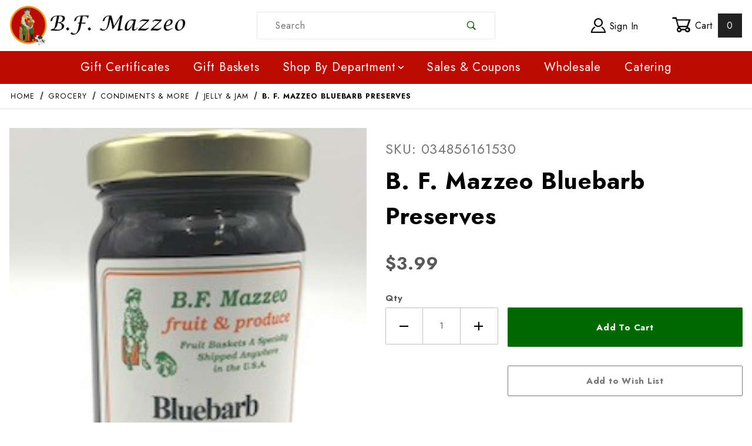

--- FILE ---
content_type: text/css
request_url: https://www.bfmazzeo.com/mm5/json.mvc?Store_Code=bfmazzeo&Function=CSSResource_Output&CSSCombinedResource_Code=stylesheet&T=25e1b8ce
body_size: 32040
content:
@charset "UTF-8";
/* ==========================================================================
   SETTINGS / COLORS
   This is where the global colors are set.
   Overrides should be placed in the 'ui/css/theme.scss' file.
   ========================================================================== */
/**
 * Convert a hex value to comma-delimited rgb values
 * @param {Color} $color - hex color
 * @return {Color} - RGB
 * In: #000
 * Out: 0, 0, 0
 */
/**
 * Slightly lighten a color
 * @param {Color} $color - color to tint
 * @param {Number} $percentage - percentage of `$color` in returned color
 * @return {Color}
 */
/**
 * Slightly darken  a color
 * @param {Color} $color - color to shade
 * @param {Number} $percentage - percentage of `$color` in returned color
 * @return {Color}
 */
/**
 * This section sets default theme for the project so the variables exist.
 */
/**
 * This section sets shading and tinting variables to be used for events,
 * like hover, for the project.
 */
/* ==========================================================================
SETTINGS / GLOBAL
Set all your global CSS variables in this file.
Overrides should be placed in the 'ui/css/theme.scss' file.
========================================================================== */
/* theme settings
   =========================================== */
/* root settings
   =========================================== */
/* width constraints
   =========================================== */
/* typography settings
   =========================================== */
/* border settings
   =========================================== */
/* breakpoints
   =========================================== */
/* miscellaneous
   =========================================== */
/* ==========================================================================
   SETTINGS / TYPOGRAPHY
   This is where the global typography measurements are set.
   Overrides should be placed in the 'ui/css/theme.scss' file.
   ========================================================================== */
/* Minor Third Font Scale */
/* Perfect Fourth Font Scale */
/* Editing below this point is not recommended */
/*! normalize.css v8.0.1 | MIT License | github.com/necolas/normalize.css */
/*! modern-normalize v0.6.0 | MIT License | https://github.com/sindresorhus/modern-normalize */
/* Document
   ========================================================================== */
/**
 * Use a better box model (opinionated).
*/
html {
	box-sizing: border-box;
}

*,
*::before,
*::after {
	box-sizing: inherit;
}

/**
 * Use a more readable tab size (opinionated).
*/
:root {
	-moz-tab-size: 4;
	-o-tab-size: 4;
	   tab-size: 4;
}

/**
 * 1. Correct the line height in all browsers.
 * 2. Prevent adjustments of font size after orientation changes in iOS.
 */
html {
	line-height: 1.15;
	/* 1 */
	-webkit-text-size-adjust: 100%;
	/* 2 */
}

/* Sections
   ========================================================================== */
/**
 * Remove the margin in all browsers.
 */
body {
	margin: 0;
}

/**
 * Render the `main` element consistently in IE.
 */
main {
	display: block;
}

/**
 * Correct the font size and margin on `h1` elements within `section` and `article` contexts in Chrome, Firefox, and Safari.
 */
h1 {
	font-size: 2em;
	margin: 0.67em 0;
}

/* Grouping content
   ========================================================================== */
/**
 * 1. Add the correct box sizing in Firefox.
 * 2. Show the overflow in Edge and IE.
 */
hr {
	box-sizing: content-box;
	/* 1 */
	height: 0;
	/* 1 */
	overflow: visible;
	/* 2 */
}

/* Text-level semantics
   ========================================================================== */
/**
 * Add the correct text decoration in Chrome, Edge, IE, Opera, and Safari.
 * Use a dotted underline in browsers that support it (e.g. Firefox, Chrome, etc...)
 * Fallback on a dotted bottom border in browsers that don't support it (e.g. IE11, Edge, etc...)
 * Source: https://github.com/necolas/normalize.css/pull/738#issuecomment-387549760
 */
abbr[title] {
	text-decoration: none;
	border-bottom: 1px dotted;
}

@supports ((-webkit-text-decoration: underline dotted) or (text-decoration: underline dotted)) {
	abbr[title] {
		-webkit-text-decoration: underline dotted;
		        text-decoration: underline dotted;
		border-bottom: 0;
	}
}

/**
 * Add the correct font weight in Chrome, Edge, and Safari.
 */
b,
strong {
	font-weight: bolder;
}

/**
 * 1. Improve consistency of default fonts in all browsers. (https://github.com/sindresorhus/modern-normalize/issues/3)
 * 2. Correct the odd `em` font sizing in all browsers.
 */
code,
kbd,
pre,
samp {
	font-family: SFMono-Regular, Consolas, 'Liberation Mono', Menlo, monospace;
	/* 1 */
	font-size: 1em;
	/* 2 */
}

/**
 * Add the correct font size in all browsers.
 */
small {
	font-size: 80%;
}

/**
 * Prevent `sub` and `sup` elements from affecting the line height in
 * all browsers.
 */
sub,
sup {
	font-size: 75%;
	line-height: 0;
	position: relative;
	vertical-align: baseline;
}

sub {
	bottom: -0.25em;
}

sup {
	top: -0.5em;
}

/* Forms
   ========================================================================== */
/**
 * 1. Change the font styles in all browsers.
 * 2. Remove the margin in Firefox and Safari.
 */
button,
input,
optgroup,
select,
textarea {
	font-family: inherit;
	/* 1 */
	font-size: 100%;
	/* 1 */
	line-height: 1.15;
	/* 1 */
	margin: 0;
	/* 2 */
}

/**
 * Show the overflow in IE and Edge.
 */
button {
	overflow: visible;
}

/**
 * Remove the inheritance of text transform in Edge, Firefox, and IE.
 */
button,
select {
	text-transform: none;
}

/**
 * Correct the inability to style clickable types in iOS and Safari.
 */
button,
[type="button"],
[type="reset"],
[type="submit"] {
	-webkit-appearance: button;
}

/**
 * Remove the inner border and padding in Firefox.
 */
button::-moz-focus-inner,
[type="button"]::-moz-focus-inner,
[type="reset"]::-moz-focus-inner,
[type="submit"]::-moz-focus-inner {
	border-style: none;
	padding: 0;
}

/**
 * Restore the focus styles unset by the previous rule.
 */
button:-moz-focusring,
[type="button"]:-moz-focusring,
[type="reset"]:-moz-focusring,
[type="submit"]:-moz-focusring {
	outline: 1px dotted ButtonText;
}

/**
 * Correct the padding in Firefox.
 */
fieldset {
	padding: 0.35em 0.75em 0.625em;
}

/**
 * 1. Correct the text wrapping in Edge and IE.
 * 2. Correct the color inheritance from `fieldset` elements in IE.
 * 3. Remove the padding so developers are not caught out when they zero out `fieldset` elements in all browsers.
 */
legend {
	box-sizing: border-box;
	/* 1 */
	color: inherit;
	/* 2 */
	max-width: 100%;
	/* 1 */
	padding: 0;
	/* 3 */
}

/**
 * Add the correct vertical alignment in Chrome, Firefox, and Opera.
 */
progress {
	vertical-align: baseline;
}

/**
 * Remove the default vertical scrollbar in IE 10+.
 */
textarea {
	overflow: auto;
}

/**
 * Correct the cursor style of increment and decrement buttons in Safari.
 */
[type="number"]::-webkit-inner-spin-button,
[type="number"]::-webkit-outer-spin-button {
	height: auto;
}

/**
 * 1. Correct the odd appearance in Chrome and Safari.
 * 2. Correct the outline style in Safari.
 */
[type="search"] {
	-webkit-appearance: textfield;
	/* 1 */
	outline-offset: -2px;
	/* 2 */
}

/**
 * Remove the inner padding in Chrome and Safari on macOS.
 */
[type="search"]::-webkit-search-decoration {
	-webkit-appearance: none;
}

/**
 * 1. Correct the inability to style clickable types in iOS and Safari.
 * 2. Change font properties to `inherit` in Safari.
 */
::-webkit-file-upload-button {
	-webkit-appearance: button;
	/* 1 */
	font: inherit;
	/* 2 */
}

/* Interactive
   ========================================================================== */
/*
 * Add the correct display in Edge, IE 10+, and Firefox.
 */
details {
	display: block;
}

/*
 * Add the correct display in all browsers.
 */
summary {
	display: list-item;
}

/* Misc
   ========================================================================== */
/**
 * Add the correct display in IE 10+.
 */
template {
	display: none;
}

/**
 * Add the correct display in IE 10.
 */
[hidden] {
	display: none;
}

/* ==========================================================================
   BASE / RESETS
   ========================================================================== */
/**
 * This contains some additional resets and baselines not facilitated by
 * 'normalize.css'. Editing is not recommended.
 */
/**
 * Implement a reduced-motion mode if the user has selected this system option.
 * Remove _all_ animations and transitions for people that prefer not to see them.
 * https://developer.mozilla.org/en-US/docs/Web/CSS/@media/prefers-reduced-motion
 * https://css-tricks.com/introduction-reduced-motion-media-query/
 */
@media screen and (prefers-reduced-motion: reduce) {
	* {
		-webkit-animation-play-state: paused !important;
		        animation-play-state: paused !important;
		scroll-behavior: auto !important;
		transition: none !important;
	}
}

/* Vertical Rhythm
   =========================================== */
/**
 * Apply our base spacing unit as a `margin-bottom` to all block level elements
 * so that we get nice and consistent vertical rhythm very cheaply.
 * http://csswizardry.com/2012/06/single-direction-margin-declarations/
 */
address,
blockquote,
dl,
fieldset,
figure,
form,
h1,
h2,
h3,
h4,
h5,
h6,
menu,
ol,
p,
pre,
summary,
table,
ul {
	margin-top: 0;
	margin-bottom: 16px;
}

fieldset,
figure {
	margin-right: 0;
	margin-left: 0;
	padding: 0;
}

/**
 * We'll also indent list elements by the same amount of spacing. Also, we will
 * remove the left padding added by some user-agents.
 */
dd,
ol,
ul {
	margin-left: 16px;
	padding-left: 0;
}

/**
 * Remove trailing margins from nested lists.
 */
li > ol,
li > ul {
	margin-bottom: 0;
}

/**
 * Pseudo Selection
 */
::-moz-selection {
	background: #eaeaea;
	text-shadow: none;
}

::selection {
	background: #eaeaea;
	text-shadow: none;
}

::-moz-selection:window-inactive {
	background: #eaeaea;
}

::selection:window-inactive {
	background: #eaeaea;
}

img::-moz-selection {
	background: rgba(0, 0, 0, 0);
}

img::selection {
	background: rgba(0, 0, 0, 0);
}

img::-moz-selection {
	background: rgba(0, 0, 0, 0);
}

/**
 * Identify Disabled/Not Allowed Elements
 */
*[disabled] {
	cursor: not-allowed;
}

/**
 * Make placeholders have the same positioning as control text in safari.
 */
::-moz-placeholder {
	line-height: normal;
}
:-ms-input-placeholder {
	line-height: normal;
}
::placeholder {
	line-height: normal;
}

/**
 * Breakpoints
 * These values will not show up in content, but can be queried by JavaScript
 * to know which breakpoint is active.
 */
body::before {
	display: none;
	content: "xsmall";
	visibility: hidden;
}

@media (min-width: 40em) {
	body::before {
		content: "small";
	}
}

@media (min-width: 48em) {
	body::before {
		content: "medium";
	}
}

@media (min-width: 60em) {
	body::before {
		content: "large";
	}
}

@media (min-width: 75em) {
	body::before {
		content: "xlarge";
	}
}

@media (min-width: 90em) {
	body::before {
		content: "wide";
	}
}

/* ==========================================================================
   ELEMENTS / FORMS
   ========================================================================== */
/**
 * Semantically, we'd like all forms to be built with FIELDSETs and LEGENDs, but
 * we currently don't want to visually see them.
 *
 * 1. Visually hide content, leaving it accessible to screen readers and ATs.
 *    http://snook.ca/archives/html_and_css/hiding-content-for-accessibility
 */
fieldset {
	margin-bottom: 0;
	border: none;
}

legend {
	/* [1] */
	width: 1px;
	height: auto;
	margin: 0;
	padding: 0;
	position: absolute;
	overflow: hidden;
	border: 0;
	clip: rect(0 0 0 0);
	white-space: nowrap;
}

/**
 * Make sure our form elements don't use any UA-specific font styles: we want
 * them to use ours. This may need reverting as more design information becomes
 * available, and we start putting together more complete forms.
 */
input {
	font: inherit;
}

button,
input,
html,
select,
textarea {
	letter-spacing: 0.05em;
}

/**
 * Ensure that, when focused, the iOS Input Zoom doesn't happen.
 */
@media screen and (-webkit-min-device-pixel-ratio: 2) {
	input:not([type="checkbox"]):not([type="radio"]):focus,
	select:focus,
	textarea:focus {
		font-size: 16px;
	}
}

/* ==========================================================================
   ELEMENTS / LINKS
   ========================================================================== */
/**
 * Our basic A elements only need very minimal styling. Anything more
 * opinionated (e.g. buttons, calls-to-action, etc.) will need a class defining
 * in the Components layer.
 */
a {
	color: #2186ca;
	text-decoration: none;
	cursor: pointer;
}

a:active,
a:focus,
a:hover {
	-webkit-text-decoration: underline solid #006fc6;
	        text-decoration: underline solid #006fc6;
}

/* ==========================================================================
   ELEMENTS / MEDIA
   ========================================================================== */
/**
* 1. Fluid media for responsive purposes.
* 2. Setting 'vertical-align' removes the whitespace that appears under 'img'
*    elements when they are dropped into a page as-is. Safer alternative to
*    using 'display: block;'.
* 3. Progressive enhancement for better loading and CLS reduction:
*		https://web.dev/optimize-cls/
*		https://drafts.csswg.org/css-sizing-4/#ratios
*/
audio,
video {
	width: 100%;
}

audio:focus,
video:focus {
	outline: 1px dotted currentColor;
}

embed,
img,
object,
video {
	max-width: 100%;
	/* [1] */
	height: auto;
	/* [1] */
}

iframe {
	max-width: 100%;
	/* [1] */
}

embed,
object {
	height: 100%;
}

img {
	vertical-align: middle;
	/* [2] */
}

img {
	aspect-ratio: attr(width)/attr(height);
	/* [3] */
}

/* ==========================================================================
   ELEMENTS / PAGE
   ========================================================================== */
/**
 * High-level, page-level styling.
 *
 * 1. Ensure the page always fills at least the entire height of the viewport.
 * 2. Force scroll bars to always be visible to prevent awkward 'jumps' when
 *    navigating between pages that do/do not have enough content to produce
 *    scroll bars naturally.
 * 3. Set the default 'font-size' and 'line-height' for the entire project,
 *    sourced from our default variables. The 'font-size' is calculated to exist
 *    in ems.
 * 4. Fonts on OSX will look more consistent with other systems that do not
 *    render text using sub-pixel anti-aliasing.
 * 5. Prevent certain mobile browsers from automatically zooming fonts.
 * 6. Set the, non-standard, color of the highlight that appears over a link
 *    when it is being tapped in some browsers.
 * 7. https://developer.mozilla.org/en-US/docs/Web/CSS/touch-action
 */
html {
	height: 100%;
	min-height: 100%;
	/* [1] */
	overflow-y: scroll;
	/* [2] */
	font-family: system-ui, -apple-system, "Segoe UI", Roboto, Helvetica, Arial, sans-serif, "Apple Color Emoji", "Segoe UI Emoji";
	font-size: 1em;
	/* [3] */
	-webkit-font-smoothing: antialiased;
	/* [4] */
	-moz-osx-font-smoothing: grayscale;
	/* [4] */
	line-height: 1.5;
	/* [3] */
	-webkit-text-size-adjust: 100%;
	/* [5] */
	-ms-text-size-adjust: 100%;
	/* [5] */
	color: #4a4a4a;
	-webkit-tap-highlight-color: rgba(0, 0, 0, 0);
	touch-action: manipulation;
	/* [7] */
}

@media (min-width: 40em) {
	html {
		line-height: 1.65;
	}
}

@media (min-width: 60em) {
	html {
		line-height: 1.8;
	}
}

body {
	display: flex;
	min-height: 100%;
	flex-direction: column;
}

main {
	flex-grow: 1;
}

/* ==========================================================================
   ELEMENTS / TABLES
   ========================================================================== */
/**
 * Table styles are incredibly un-opinionated. Simply:
 *
 * 1. Force TABLEs to be full-width by default.
 * 2. Ensure their first and last cells in each row carry no indents.
 */
table {
	width: 100%;
	/* [1] */
}

th:first-child,
td:first-child {
	padding-left: 0;
	/* [2] */
}

th:last-child,
td:last-child {
	padding-right: 0;
	/* [2] */
}

/* ==========================================================================
   ELEMENTS / TYPOGRAPHY
   ========================================================================== */
/* Headings
   =========================================== */
/**
 * Force all headings to have the exact same *default* styling. This means we
 * are free to use the correct semantic element without having opinionated look-
 * and-feel attached to it. Provide all cosmetics for specific visual use cases
 * via heading classes (i.e. `.c-heading-*`).
 *
 * http://csswizardry.com/2016/02/managing-typography-on-large-apps/
 */
h1,
h2,
h3,
h4,
h5,
h6 {
	font-size: 16px;
	font-weight: normal;
}

/* Other text-level elements
   =========================================== */
/**
 * As above, leave SMALL as a purely semantic choice, and omit any cosmetics.
 */
small {
	font: inherit;
}

/* ==========================================================================
   OBJECTS / LAYOUT
   ========================================================================== */
/**
 * Grid-like layout system.
 *
 * The Layout object provides us with a column-style layout system. This file
 * contains the basic structural elements, but classes should be complemented
 * with width Utilities, for example:
 *
 *	<div class="o-layout">
 *		<div class="o-layout__item u-width-6">
 *		</div>
 *		<div class="o-layout__item u-width-6">
 *		</div>
 *	</div>
 *
 * The above will create a two-column structure in which each column will
 * fluidly fill half of the width of the parent. We can have more complex
 * systems:
 *
 * 	<div class="o-layout">
 * 		<div class="o-layout__item u-width-12 u-width-4--m">
 * 		</div>
 * 		<div class="o-layout__item u-width-6 u-width-4--m">
 * 		</div>
 * 		<div class="o-layout__item u-width-6 u-width-4--m">
 * 		</div>
 * 	</div>
 *
 * The above will create a system in which the first item will be 100% width
 * until we enter our medium breakpoint, when it will become 33.333% width. The
 * second and third items will be 50% of their parent, until they also become
 * 33.333% width at the medium breakpoint.
 *
 * We can also manipulate entire layout systems by adding a series of Modifiers
 * to the `.o-layout` Block. For example:
 *
 *	<div class="o-layout  o-layout--reverse">
 *
 * This will reverse the displayed order of the system so that it runs in the
 * opposite order to our source, effectively flipping the system over.
 *
 *	<div class="o-layout  o-layout--[right|center]">
 *
 * This will cause the system to fill up from either the centre or the right
 * hand side. Default behaviour is to fill up the layout system from the left.
 *
 * There are plenty more options available to us: explore them below.
 */
/* Default/mandatory classes.
   =========================================== */
.o-layout {
	display: flex;
	flex: 0 1 auto;
	flex-direction: row;
	flex-wrap: wrap;
	margin: 0 0 0 -16px;
	padding: 0;
	list-style: none;
}

.o-layout__item {
	flex: 1 1 auto;
	max-width: 100%;
	padding-left: 16px;
}

.o-layout.o-layout__item {
	margin-left: 0;
}

/* Layout Display Direction.
 * The flex-direction property specifies the direction of the flexible items
 * inside the flex container. The default value of flex-direction is row
 * (left-to-right, top-to-bottom).
   =========================================== */
/**
 * To reverse the layout direction, use o-layout--row-reverse.
 */
.o-layout--row-reverse {
	flex-direction: row-reverse;
}

/**
 * Use o-layout--column to set the flex items vertically.
 */
.o-layout--column {
	align-items: flex-start;
	flex-direction: column;
}

.o-layout--column > .o-layout__item[class*='u-width-12'],
.o-layout--column-reverse > .o-layout__item[class*='u-width-12'] {
	width: 100%;
}

/**
 * Same as column, but reversed.
 */
.o-layout--column-reverse {
	align-items: flex-start;
	flex-direction: column-reverse;
}

@media screen and (min-width: 48em) {
	.o-layout--row--m {
		flex-direction: row;
	}
	.o-layout--row-reverse--m {
		flex-direction: row-reverse;
	}
	.o-layout--column--m {
		flex-direction: column;
	}
	.o-layout--column-reverse--m {
		flex-direction: column-reverse;
	}
}

@media screen and (min-width: 60em) {
	.o-layout--row--l {
		flex-direction: row;
	}
	.o-layout--row-reverse--l {
		flex-direction: row-reverse;
	}
	.o-layout--column--l {
		flex-direction: column;
	}
	.o-layout--column-reverse--l {
		flex-direction: column-reverse;
	}
}

@media screen and (min-width: 90em) {
	.o-layout--row--w {
		flex-direction: row;
	}
	.o-layout--row-reverse--w {
		flex-direction: row-reverse;
	}
	.o-layout--column--w {
		flex-direction: column;
	}
	.o-layout--column-reverse--w {
		flex-direction: column-reverse;
	}
}

/* Gutter size modifiers.
   =========================================== */
/**
 * Smaller gutters between items.
 */
.o-layout--narrow {
	margin-left: -8px;
}

.o-layout--narrow > .o-layout__item {
	padding-left: 8px;
}

/**
 * Larger gutters between items.
 */
.o-layout--wide {
	margin-left: -32px;
}

.o-layout--wide > .o-layout__item {
	padding-left: 32px;
}

/**
 * No gutters between items.
 */
.o-layout--flush {
	margin-left: 0;
}

.o-layout--flush > .o-layout__item {
	padding-left: 0;
}

/**
 * Make full width of parent.
 */
.o-layout--full {
	margin-right: -16px;
}

/* Vertical gutter modifiers.
   =========================================== */
/**
 * Include vertical gutters on layout items.
 */
.o-layout--spaced > .o-layout__item {
	margin-bottom: 16px;
}

/**
	* If we've chosen to change the size of the horizontal gutters, let's change
	* the vertical gutters accordingly.
	*/
.o-layout--spaced.o-layout--narrow > .o-layout__item {
	margin-bottom: 8px;
}

.o-layout--spaced.o-layout--wide > .o-layout__item {
	margin-bottom: 32px;
}

/* Align-Items modifiers.
 * The align-items property controls how flex items are positioned
 * when the items do not use all available space along the container's cross-axis.
   =========================================== */
/**
 * Items are positioned at the start of the container's cross-axis.
 */
.o-layout--align-top {
	align-items: flex-start;
}

/**
 * Items are positioned along the center of the container's cross-axis.
 */
.o-layout--align-center {
	align-items: center;
}

/**
 * Items are positioned at the end of the container's cross-axis.
 */
.o-layout--align-bottom {
	align-items: flex-end;
}

/**
 * Items are positioned at along the container's cross-axis so that their baselines align.
 */
.o-layout--align-baseline {
	align-items: baseline;
}

/**
 * Default value. Items are stretched to fit the container's cross-axis.
 */
.o-layout--align-stretch {
	align-items: stretch;
}

/* Align-Content modifiers.
 * The align-content property controls how lines are positioned in multi-line containers.
   =========================================== */
/**
 * Default value. Lines are packed at the start of the container's cross-axis.
 */
.o-layout--align-content-start {
	align-content: flex-start;
}

/**
 * Lines are packed along the center of the container's cross-axis.
 */
.o-layout--align-content-center {
	align-content: center;
}

/**
 * Lines are packed at the end of the container's cross-axis.
 */
.o-layout--align-content-end {
	align-content: flex-end;
}

/**
 * Lines are distributed along the container's cross-axis with equal spacing around each line.
 */
.o-layout--align-content-around {
	align-content: space-around;
}

/**
 * Lines are distributed along the container's cross-axis with equal spacing between each line.
 */
.o-layout--align-content-between {
	align-content: space-between;
}

/* Align-Self modifiers.
 * The align-self property controls how individual flex items are positioned along the container's cross-axis.
   =========================================== */
/**
 * Default value. Items are aligned based on the flex container's `align-items` value.
 */
.o-layout--align-self-auto {
	align-self: auto;
}

/**
 * Items are aligned to the start of the flex container's cross-axis, despite the container's `align-items` value.
 */
.o-layout--align-self-start {
	align-self: flex-start;
}

/**
 * Items are aligned along the center of the flex container's cross-axis, despite the container's `align-items` value.
 */
.o-layout--align-self-center {
	align-self: center;
}

/**
 * Items are aligned to the end of the flex container's cross-axis, despite the container's `align-items` value.
 */
.o-layout--align-self-end {
	align-self: flex-end;
}

/**
 * Items are stretched to fill the flex container's cross-axis, despite the container's `align-items` value.
 */
.o-layout--align-self-stretch {
	align-self: stretch;
}

/* Justify-Content modifiers.
 * The justify-content property controls how flex items are positioned
 * when the items do not use all available space along the container's main-axis.
   =========================================== */
/**
 * Default value. Items are justified at the start of the container's main-axis.
 */
.o-layout--justify-start {
	justify-content: flex-start;
}

/**
 * Items are justified along the center of the container's main-axis.
 */
.o-layout--justify-center {
	justify-content: center;
}

/**
 * Items are justified at the end of the container's main-axis.
 */
.o-layout--justify-end {
	justify-content: flex-end;
}

/**
 * Items are justified along the container's main-axis with equal spacing around each item.
 */
.o-layout--justify-around {
	justify-content: space-around;
}

/**
 * Items are justified along the container's main-axis with equal spacing between each item.
 */
.o-layout--justify-between {
	justify-content: space-between;
}

/* Growth control.
   =========================================== */
.o-layout--grow {
	flex-grow: 1;
}

.o-layout--no-grow {
	flex-grow: 0;
}

.o-layout--shrink {
	flex-shrink: 1;
}

.o-layout--no-shrink {
	flex-shrink: 0;
}

/* Wrapping modifiers.
   =========================================== */
.o-layout--no-wrap {
	flex-wrap: nowrap;
}

.o-layout--wrap {
	flex-wrap: wrap;
}

.o-layout--wrap-reverse {
	flex-wrap: wrap-reverse;
}

/* Flex ordering modifiers.
 * Set an item to be first or last in grid.
   =========================================== */
.o-layout__first {
	order: -1;
}

.o-layout__last {
	order: 1;
}

@media screen and (min-width: 40em) {
	.o-layout__first--s {
		order: -1;
	}
	.o-layout__last--s {
		order: 1;
	}
}

@media screen and (min-width: 48em) {
	.o-layout__first--m {
		order: -1;
	}
	.o-layout__last--m {
		order: 1;
	}
}

@media screen and (min-width: 60em) {
	.o-layout__first--l {
		order: -1;
	}
	.o-layout__last--l {
		order: 1;
	}
}

@media screen and (min-width: 90em) {
	.o-layout__first--w {
		order: -1;
	}
	.o-layout__last--w {
		order: 1;
	}
}

/* ==========================================================================
   OBJECTS / LISTS
   ========================================================================== */
/**
 * The o-list-bare object strips list-like appearance from lists by removing
 * their bullets, and any indentation.
 */
.o-list-bare {
	margin-left: 0;
	list-style: none;
}

/**
 * The o-list-block object displays any list of items into stacked blocks.
 */
.o-list-block {
	margin-left: 0;
	list-style: none;
}

.o-list-block__item {
	display: block;
}

/**
 * The o-list-inline object simply displays a list of items in one line.
 */
.o-list-inline {
	margin-left: 0;
	list-style: none;
}

.o-list-inline__item {
	display: inline-block;
}

.o-list-inline__item:not(:last-child) {
	margin-right: 16px;
}

/* Spacing modifiers
	   =========================================== */
.o-list-inline--narrow > .o-list-inline__item {
	margin-right: 8px;
}

.o-list-inline--wide > .o-list-inline__item {
	margin-right: 32px;
}

/* ==========================================================================
   OBJECTS / TABLES
   ========================================================================== */
/**
 * A simple object for manipulating the structure of HTML 'table's.
 */
.o-table {
	width: 100%;
}

/* Equal-width table cells.
	   ========================================================================== */
/**
	 * 'table-layout: fixed' forces all cells within a table to occupy the same
	 * width as each other. This also has performance benefits: because the browser
	 * does not need to (re)calculate cell dimensions based on content it discovers,
	 * the table can be rendered very quickly. Further reading:
	 * https://developer.mozilla.org/en-US/docs/Web/CSS/table-layout#Values
	 */
.o-table--fixed {
	table-layout: fixed;
}

/* Padding variants.
	   ========================================================================== */
.o-table--narrow th,
.o-table--narrow td {
	padding: 8px;
}

.o-table--wide th,
.o-table--wide td {
	padding: 32px;
}

/* Borderless table
	 * Removes default border-bottom on TABLE rows.
	  =========================================== */
.o-table-borderless tr {
	border: none;
}

/* ==========================================================================
   OBJECTS / WRAPPER
   ========================================================================== */
/**
 * Page-level constraining and wrapping elements.
 */
.o-site-wrapper {
	width: 100%;
	max-width: 100vw;
	margin-right: auto;
	margin-left: auto;
}

.o-wrapper {
	width: 100%;
	max-width: 80rem;
	margin-right: auto;
	margin-left: auto;
	padding-right: 16px;
	padding-left: 16px;
}

.o-wrapper--full {
	max-width: 100vw;
}

.o-wrapper--flush {
	padding-right: 0;
	padding-left: 0;
}

/* ==========================================================================
   COMPONENTS / BUTTONS
   ========================================================================== */
/**
 * 1.  Allows styling of box model properties.
 * 2.  Reset browser styles.
 * 3.  Subtract border-width from the padding so buttons don't grow if the
 *     border-width is modified.
 * 4.  Tidy alignment for when the button size needs to be modified.
 * 5.  Make buttons inherit font styles (necessary when styling `input`s as
 *     buttons).
 * 6.  Set default button font-size.
 * 7.  Set default button font-weight.
 * 8.  Set default button text-alignment.
 * 9.  Remove anchor text-decoration (necessary when styling `a`s as buttons).
 * 10. Base transparent border for modifiers to alter.
 * 11. Set default button border-radius.
 * 12. Set default button transition (color, background-color, border-color and box-shadow)
 * 13. Force all button-styled elements to appear click-able.
 */
.c-button {
	display: inline-block;
	/* [1] */
	margin: 0;
	/* [2] */
	padding: calc(0.5em - 1px) calc(1em - 1px);
	/* [3] */
	position: relative;
	vertical-align: middle;
	/* [4] */
	font-family: inherit;
	/* [5] */
	font-size: 1em;
	/* [6] */
	font-weight: 400;
	/* [7] */
	line-height: normal;
	text-align: center;
	/* [8] */
	text-decoration: none;
	/* [9] */
	background-color: #767676;
	border: 1px solid rgba(0, 0, 0, 0);
	/* [10] */
	border-radius: 0.12em;
	/* [11] */
	color: #fff;
	-webkit-appearance: none;
	   -moz-appearance: none;
	        appearance: none;
	cursor: pointer;
	/* [13] */
	transition: color 0.3s ease, background-color 0.3s ease, border-color 0.3s ease, box-shadow 0.3s ease;
	/* [12] */
	-webkit-user-select: none;
	   -moz-user-select: none;
	    -ms-user-select: none;
	        user-select: none;
}

.c-button:hover,
.c-button:active,
.c-button:focus {
	text-decoration: none;
	/* [9] */
}

.c-button:not([class*="u-bg-"]):hover {
	background-color: #909090;
}

/**
 * Fix a Firefox bug whereby `input type="submit"` gains 2px extra padding.
 */
.c-button::-moz-focus-inner {
	border: 0;
	padding: 0;
}

/**
 * Button Icon
 *
 * This enables an icon to be placed to the **left** of a button's text. The
 * icon's colour will be inherited from the component's `color` attribute unless
 * the icon has an explicit `fill` property set.
 *
 * Note: To avoid spacing issues, do *not* add an extra space character between
 *       your button text and image tag.
 *
 * 1. Offset icon from the text baseline to be centered within
      the component.
 * 2. Icons must always conform to a set width and height.
 * 3. Icon should inherit it's fill from the component's text colour.
 */
.c-button__icon {
	width: 16px;
	/* [2] */
	height: 16px;
	/* [2] */
	margin-right: 8px;
	position: relative;
	/* [1] */
	top: 4px;
	/* [1] */
	line-height: inherit;
	/* [1] */
	vertical-align: top;
	/* [1] */
	fill: currentColor;
	/* [3] */
}

/**
 * Button Icon - Right
 *
 * This enables an icon to be placed to the **right** side of a button's text.
 */
.c-button__icon--right {
	margin-right: 0;
	margin-left: 8px;
}

/* Button aesthetic modifiers
   =========================================== */
/**
* For outlined or hollow buttons.
*/
.c-button--hollow {
	background-color: rgba(0, 0, 0, 0);
	border-color: currentColor;
	color: #767676;
}

.c-button--hollow:not([class*="u-bg-"]):hover {
	background-color: #eaeaea;
}

.c-button--hollow:not([class*="u-color-"]):hover {
	background-color: #000;
}

/**
* For buttons you want to look like normal links.
*/
.c-button--clear {
	padding: 0;
	background-color: rgba(0, 0, 0, 0);
	vertical-align: baseline;
}

.c-button--clear:hover,
.c-button--clear:active {
	border-bottom: 1px solid currentColor;
}

.c-button--clear:not([class*="u-bg-"]):hover {
	background-color: rgba(0, 0, 0, 0);
}

/* Button state modifiers
   =========================================== */
/**
 * For buttons whose state is toggled.
 */
.c-button:disabled,
.c-button.is-disabled,
.c-button.is-disabled:hover,
.c-button.is-disabled:active,
.c-button.is-disabled:focus {
	box-shadow: none;
	cursor: not-allowed;
	opacity: 0.5;
	pointer-events: none;
}

/**
* For buttons whose state is toggled when a related form or field contains
* an error or multiple errors.
*/
.c-button.is-error,
.c-button.is-error:hover,
.c-button.is-error:active,
.c-button.is-error:focus,
.is-error .c-button,
.is-error .c-button:hover,
.is-error .c-button:active,
.is-error .c-button:focus {
	background-color: #ee0020;
	border-color: #b30018;
	color: #fff;
	cursor: not-allowed;
}

/* Button sizing modifiers
   =========================================== */
.c-button--tiny {
	padding: calc(0.25em - 1px) calc(0.5em - 1px);
	/* [3] */
	font-size: 0.625em;
}

.c-button--small {
	padding: calc(0.333em - 1px) calc(0.667em - 1px);
	/* [3] */
	font-size: 0.75em;
}

.c-button--large {
	padding: calc(1em - 1px) calc(2em - 1px);
	/* [3] */
}

.c-button--huge {
	padding: calc(1.5em - 1px) calc(3em - 1px);
	/* [3] */
}

.c-button--flush {
	padding-right: 0;
	padding-left: 0;
}

/**
* For buttons that need to display full-width on small devices only.
*/
.c-button--full-small {
	display: block;
	width: 100%;
}

/**
* For buttons that need to display full-width.
*/
.c-button--full {
	display: block;
	width: 100%;
}

/* Button glossy modifiers
   =========================================== */
.c-button--glossy {
	box-shadow: 0 1px 4px -2px #767676;
	text-shadow: 0 -1px #767676;
}

.c-button--glossy::after {
	width: 100%;
	height: 50%;
	position: absolute;
	top: 0;
	left: 0;
	background: linear-gradient(rgba(255, 255, 255, 0.8), rgba(255, 255, 255, 0.2));
	border-radius: inherit;
	content: '';
}

/* ==========================================================================
   COMPONENTS / CONTROL GROUPS
   ========================================================================== */
/**
 * To group related buttons and/or inputs together, you can use the
 * `.c-control-group` wrapping element. This will bunch the related elements
 * together and remove the spacing between them.
 */
.c-control-group {
	display: flex;
}

.c-control-group .c-control-group__label {
	height: calc(2.5em - 2px);
	margin-bottom: 0;
	padding-right: 8px;
	line-height: calc(2.5em - 2px);
}

.c-control-group .c-control-group__button,
.c-control-group .c-control-group__field {
	border-radius: 0;
}

.c-control-group .c-control-group__field {
	height: auto;
	margin-bottom: 0;
}

.c-control-group .c-control-group__button:not(:first-child):not(:first-of-type),
.c-control-group .c-control-group__field:not(:first-child):not(:first-of-type) {
	border-left-width: 0;
}

.c-control-group .c-control-group__button:first-child,
.c-control-group .c-control-group__field:first-child {
	border-top-left-radius: 0.12em;
	border-bottom-left-radius: 0.12em;
}

.c-control-group .c-control-group__button:last-child,
.c-control-group .c-control-group__field:last-child {
	border-top-right-radius: 0.12em;
	border-bottom-right-radius: 0.12em;
}

/**
	 * Adding the `.c-control-group--rounded` modifier will make the first and
	 * last related elements rounded.
	 */
.c-control-group--rounded .c-control-group__button:first-child,
.c-control-group--rounded .c-control-group__field:first-child {
	border-top-left-radius: 10em;
	border-bottom-left-radius: 10em;
}

.c-control-group--rounded .c-control-group__field:first-child {
	padding-left: 16px;
}

.c-control-group--rounded .c-control-group__button:last-child,
.c-control-group--rounded .c-control-group__field:last-child {
	border-top-right-radius: 10em;
	border-bottom-right-radius: 10em;
}

/**
	 * Adding the `.c-control-group--rounded-right` modifier will make the last
	 * related element rounded.
	 */
.c-control-group--rounded-right .c-control-group__button:last-child,
.c-control-group--rounded-right .c-control-group__field:last-child {
	border-top-right-radius: 10em;
	border-bottom-right-radius: 10em;
}

/**
	 * Adding the `.c-control-group--rounded-left` modifier will make the first
	 * related element rounded.
	 */
.c-control-group--rounded-left .c-control-group__button:first-child,
.c-control-group--rounded-left .c-control-group__field:first-child {
	border-top-left-radius: 10em;
	border-bottom-left-radius: 10em;
}

/**
	 * Adding the `.c-control-group--stacked` modifier will turn the related
	 * elements into a vertical element.
	 */
.c-control-group--stacked {
	flex-wrap: wrap;
}

.c-control-group--stacked .c-control-group__button:not(:first-child):not(:first-of-type),
.c-control-group--stacked .c-control-group__field:not(:first-child):not(:first-of-type) {
	border-left-width: 1px;
}

.c-control-group--stacked .c-control-group__button,
.c-control-group--stacked .c-control-group__field {
	flex: 0 0 100%;
	max-width: 100%;
	margin-left: 0;
}

.c-control-group--stacked .c-control-group__button:not(:first-child):not(:first-of-type),
.c-control-group--stacked .c-control-group__field:not(:first-child):not(:first-of-type) {
	border-top: 0;
}

.c-control-group--stacked .c-control-group__button:not(:first-child):not(:last-child):not(:first-of-type):not(:last-of-type),
.c-control-group--stacked .c-control-group__field:not(:first-child):not(:last-child):not(:first-of-type):not(:last-of-type) {
	border-radius: 0;
}

.c-control-group--stacked .c-control-group__button:first-child,
.c-control-group--stacked .c-control-group__field:first-child {
	border-radius: 0.12em 0.12em 0 0;
}

.c-control-group--stacked .c-control-group__button:last-child,
.c-control-group--stacked .c-control-group__field:last-child {
	border-radius: 0 0 0.12em 0.12em;
}

/* ==========================================================================
   COMPONENTS / MINI-MODAL
   ========================================================================== */
.is-inert {
	pointer-events: none;
	-webkit-user-select: none;
	   -moz-user-select: none;
	    -ms-user-select: none;
	        user-select: none;
}

.has-dialog {
	height: 100vh;
	overflow: hidden;
}

.c-dialog[aria-hidden="true"] {
	display: none;
}

.c-dialog[aria-hidden="false"] {
	display: block;
	position: relative;
	z-index: 500;
}

.c-dialog__overlay {
	display: flex;
	align-items: center;
	justify-content: center;
	position: fixed;
	top: 0;
	left: 0;
	right: 0;
	bottom: 0;
	background-color: rgba(0, 0, 0, 0.6);
}

.c-dialog__overlay,
.c-dialog__container {
	will-change: transform;
}

.c-dialog__container {
	width: 90vw;
	max-width: 40rem;
	min-width: 20rem;
	max-height: 90vh;
	padding: 2rem;
	background-color: #fff;
	border-radius: 0.25rem;
	overflow-y: auto;
}

.c-dialog__header {
	display: flex;
	align-items: flex-start;
	justify-content: space-between;
}

.c-dialog__title {
	margin: 0;
	font-size: 1.25rem;
	font-weight: 700;
}

.c-dialog__close {
	background-color: transparent;
	border: 0 none;
	line-height: normal;
}

.c-dialog__close::before {
	content: "\2715";
}

.c-dialog__content {
	margin-top: 2rem;
}

.c-dialog__content > *:last-child {
	margin-bottom: 0;
}

/**************************\
  Animation Style
\**************************/
@-webkit-keyframes dialogFadeIn {
	from {
		opacity: 0;
	}
	to {
		opacity: 1;
	}
}
@keyframes dialogFadeIn {
	from {
		opacity: 0;
	}
	to {
		opacity: 1;
	}
}

@-webkit-keyframes dialogFadeOut {
	from {
		opacity: 1;
	}
	to {
		opacity: 0;
	}
}

@keyframes dialogFadeOut {
	from {
		opacity: 1;
	}
	to {
		opacity: 0;
	}
}

@-webkit-keyframes dialogSlideIn {
	from {
		transform: translateY(15%);
	}
	to {
		transform: translateY(0);
	}
}

@keyframes dialogSlideIn {
	from {
		transform: translateY(15%);
	}
	to {
		transform: translateY(0);
	}
}

@-webkit-keyframes dialogSlideOut {
	from {
		transform: translateY(0);
	}
	to {
		transform: translateY(-10%);
	}
}

@keyframes dialogSlideOut {
	from {
		transform: translateY(0);
	}
	to {
		transform: translateY(-10%);
	}
}

.c-dialog[aria-hidden="false"] .c-dialog__overlay {
	-webkit-animation: dialogFadeIn 0.3s cubic-bezier(0, 0, 0.2, 1);
	        animation: dialogFadeIn 0.3s cubic-bezier(0, 0, 0.2, 1);
}

.c-dialog[aria-hidden="false"] .c-dialog__container {
	-webkit-animation: dialogSlideIn 0.3s cubic-bezier(0, 0, 0.2, 1);
	        animation: dialogSlideIn 0.3s cubic-bezier(0, 0, 0.2, 1);
}

.c-dialog[aria-hidden="true"] .c-dialog__overlay {
	-webkit-animation: dialogFadeOut 0.3s cubic-bezier(0, 0, 0.2, 1);
	        animation: dialogFadeOut 0.3s cubic-bezier(0, 0, 0.2, 1);
}

.c-dialog[aria-hidden="true"] .c-dialog__container {
	-webkit-animation: dialogSlideOut 0.3s cubic-bezier(0, 0, 0.2, 1);
	        animation: dialogSlideOut 0.3s cubic-bezier(0, 0, 0.2, 1);
}

@media screen and (prefers-reduced-motion: reduce) {
	.c-dialog[aria-hidden="false"] .c-dialog__overlay {
		opacity: 1;
		-webkit-animation: none;
		        animation: none;
	}
	.c-dialog[aria-hidden="true"] .c-dialog__overlay {
		opacity: 0;
		-webkit-animation: none;
		        animation: none;
	}
}

/* ==========================================================================
   COMPONENTS / DIVIDER
   ========================================================================== */
/**
 * Divider component to provide more prominent horizontal rules between other
 * elements.
 *
 * The default Divider and it's `--top` modifier are intended for use on
 * horizontal rules.
 * e.g. `<hr class="c-divider">`
 *
 * 1. Set a transparent border on the relevant edge to prevent element collapse.
 * 2. Reduce the `margin-bottom` by the same width as the divider in order to
 *    keep on our baseline grid.
 */
.c-divider {
	position: relative;
	margin-bottom: 15px;
	/* 2 */
	border: solid transparent;
	border-width: 0 0 1px;
	/* 1 */
}

.c-divider::before,
.c-divider::after {
	display: block;
	position: absolute;
	width: 100%;
	content: "";
}

/**
	 * Divider gradient border.
	 */
.c-divider::before {
	bottom: 0;
	height: 1px;
	background: linear-gradient(to right, rgba(191, 191, 191, 0), silver, rgba(191, 191, 191, 0));
}

/**
	 * Divider shadow.
	 */
.c-divider::after {
	top: 100%;
	height: 8px;
	background: radial-gradient(at 50% 0, rgba(74, 74, 74, 0.15), transparent 40%);
}

/**
 * Top divider
 */
.c-divider--top {
	border-width: 1px 0 0;
}

.c-divider--top::before {
	bottom: 100%;
	background: linear-gradient(to right, rgba(191, 191, 191, 0), silver, rgba(191, 191, 191, 0));
}

.c-divider--top::after {
	top: calc(8px + 1px*-1px);
	background: radial-gradient(at 50% 100%, rgba(74, 74, 74, 0.15), transparent 40%);
}

/* ==========================================================================
   COMPONENTS / FORMS
   ========================================================================== */
/* Form list
  =========================================== */
/**
 * All form fields should be presented in a list so that
 *
 *   a) they are easier to navigate using a screen reader;
 *   b) if CSS fails to load for any reason, the user is still presented with a
 *      well-formatted list of fields.
 */
.c-form-list:not(.o-layout) {
	margin: 0;
	padding: 0;
	list-style: none;
}

.c-form-list__item,
.c-form__item {
	display: block;
	margin-bottom: 0.5em;
	width: 100%;
}

.c-form-list .c-form-list__item:last-child,
.c-form-list .c-form__item:last-child {
	margin-bottom: 0;
}

@media (min-width: 48em) {
	.c-form-list__item,
	.c-form__item {
		max-width: 20em;
	}
	/* For any inputs that need to be displayed full-width */
	.c-form-list__item--full,
	.c-form__item--full {
		max-width: 100%;
	}
}

/* Form labels
  =========================================== */
/**
 * All LABEL elements must also carry a class of `.c-form-label`. By applying
 * these styles to a class and not to the LABEL element directly, we are free
 * to reuse the same look-and-feel on spoofed LABEL elements. E.g. when we have
 * a ‘meta label’ covering a number of sub labels:
 *
 *   Gender
 *   • Male  • Female  • Rather not say
 *
 */
.c-form-label {
	display: inline-block;
	margin-bottom: 0.25em;
}

/* Form text inputs
  =========================================== */
/**
 * All text-like form inputs require a class of `.c-form-input`: we do not use
 * selectors like `input[type="text"] {}`.
 *
 * 1. Fix for IE 10/11 removing vertical padding from inputs which was being
 *	  ignored.
 * 2. Padding added via line-height/height to re-center text for all browsers
 * 	  (38px to account for border).
 */
.c-form-input {
	display: inline-block;
	margin-bottom: 0.25em;
	padding: 0 0.5em;
	/* [1] */
	width: 100%;
	height: calc(2.5em - 2px);
	/* [2] */
	line-height: calc(2.5em - 2px);
	/* [2] */
	background-color: #fff;
	border: 1px solid #c0c0c0;
	border-radius: 0.125em;
	-webkit-appearance: none;
	   -moz-appearance: none;
	        appearance: none;
}

/**
	 * For use on large text inputs such as textareas
	 */
.c-form-input--long {
	height: 6em;
}

.c-form-input--file {
	padding: 0;
	line-height: calc(2em - 2px);
}

/* Form select inputs
  =========================================== */
.c-form-select {
	display: inline-block;
	position: relative;
	margin-bottom: 0.25em;
	width: 100%;
	font-size: 1em;
	line-height: 1.5;
	cursor: pointer;
}

/**
	* Gradient to hide the overflow of long labels
	*
	* 1. Stretch to full height on the right (taking into account border width)
	*/
.c-form-select::before {
	position: absolute;
	top: 0.12em;
	/* [1] */
	right: 0.12em;
	/* [1] */
	bottom: 0.12em;
	/* [1] */
	width: 2em;
	background: #fff;
	background: linear-gradient(to left, white 60%, rgba(255, 255, 255, 0));
	border-radius: 0 0.12em 0.12em 0;
	content: "";
	pointer-events: none;
}

/**
	* Custom drop-down indicator icon
	*/
.c-form-select::after {
	position: absolute;
	top: 50%;
	right: 0.5em;
	margin-bottom: 0.25em;
	width: 0.5em;
	height: 0.5em;
	background: url("[data-uri]") no-repeat center center;
	background-size: contain;
	content: "";
	pointer-events: none;
	transform: translateY(-50%);
}

.c-form-select__dropdown {
	width: 100%;
	height: calc(2.5em - 2px);
	padding: 0.5em 0.5em;
	font-size: inherit;
	background-color: #fff;
	border: 0.12em solid #c0c0c0;
	border-radius: 0.12em;
	box-shadow: 0 0 0 0 rgba(0, 0, 0, 0.2);
	cursor: pointer;
	transition: box-shadow 0.25s ease, border-color 0.25s ease;
	-webkit-appearance: none;
	   -moz-appearance: none;
	        appearance: none;
}

.c-form-select__dropdown::-ms-expand {
	display: none;
}

/* Form checkbox inputs
  =========================================== */
.c-form-checkbox {
	display: inline-block;
	margin-bottom: 0.25em;
	width: 100%;
	cursor: pointer;
	font-size: 1em;
}

/**
	 * For cases where checkboxes or radio buttons need to display inline.
	 */
.c-form-checkbox--inline {
	width: auto;
	margin-right: 2em;
}

/**
	 * Hide the default input visually to utilise keyboard functionality and allow
	 * for custom input styles.
	 */
.c-form-checkbox__input {
	width: 1px;
	height: auto;
	margin: 0;
	padding: 0;
	position: absolute;
	overflow: hidden;
	border: 0;
	clip: rect(0 0 0 0);
	white-space: nowrap;
}

.c-form-checkbox__caption {
	display: flex;
	align-items: center;
	position: relative;
	margin-left: 2em;
	-webkit-user-select: none;
	   -moz-user-select: none;
	    -ms-user-select: none;
	        user-select: none;
}

.c-form-checkbox__caption::before {
	display: inline-block;
	position: relative;
	width: 1em;
	height: 1em;
	margin-right: 1em;
	margin-left: -2em;
	background-color: #fff;
	border: 0.12em solid #c0c0c0;
	content: "";
	transition: border-color 0.25s ease;
}

.c-form-checkbox--radio .c-form-checkbox__caption::before {
	border-radius: 100%;
}

.c-form-checkbox__input:focus + .c-form-checkbox__caption {
	outline: auto #4d90fe;
}

.c-form-checkbox__input:checked + .c-form-checkbox__caption::before {
	box-shadow: inset 0 0 0.5em 0 rgba(0, 0, 0, 0.2);
	transition: border-color 0.25s ease, background-color 0.25s ease;
}

.c-form-checkbox__input:checked + .c-form-checkbox__caption::after {
	width: 1.12em;
	height: 1.12em;
	position: absolute;
	top: 50%;
	left: -2em;
	content: "";
	background-color: #000;
	border: 0.12em solid currentColor;
	box-shadow: inset 0 0 0 2px #fff;
	transform: translateY(-50%);
}

.c-form-checkbox--radio .c-form-checkbox__input:checked + .c-form-checkbox__caption::after {
	background-image: url("[data-uri]");
	border-radius: 100%;
}

.c-form-checkbox__input:disabled + .c-form-checkbox__caption {
	opacity: 0.5;
	cursor: not-allowed;
}

.c-form-checkbox__input:disabled + .c-form-checkbox__caption::before {
	background-color: #eaeaea;
	border-color: #eaeaea;
}

/* Disabled Form Elements
   =========================================== */
.c-form-input[disabled],
.c-form-select__dropdown[disabled],
.c-form-checkbox__input[disabled] {
	background-color: #eaeaea;
}

/* Form errors
  =========================================== */
/**
 * Errors are handled by adding the .has-error class to the field's parent –
 * usually the .c-form-list__item.
 *
 * The `invalid` class is included here to work with code output by Miva Merchant on some pages.
 */
.has-error,
.invalid {
	color: #ee0020;
}

/**
	 * Change form field styles
	 */
.has-error .c-form-input,
.invalid .c-form-input,
.c-form-input.has-error,
.has-error .c-form-select__dropdown,
.invalid .c-form-select__dropdown,
.c-form-select__dropdown.has-error {
	border-color: #ee0020;
}

.has-error .c-form-input:focus,
.invalid .c-form-input:focus,
.c-form-input.has-error:focus,
.has-error .c-form-select__dropdown:focus,
.invalid .c-form-select__dropdown:focus,
.c-form-select__dropdown.has-error:focus {
	border-color: #fff;
	box-shadow: inset 0 0 0.5em 0 rgba(238, 0, 32, 0.75);
}

/**
	 * Change checkbox/radio indicator border color
	 */
.has-error .c-form-checkbox__caption::before,
.invalid .c-form-checkbox__caption::before,
.c-form-checkbox__caption.has-error::before,
.c-form-checkbox__caption:invalid::before {
	border-color: #ee0020;
}

/* Input sizing modifiers
   =========================================== */
.c-form-input--large {
	height: calc(3.875em - 2px);
	/* [2] */
	line-height: calc(3.875em - 2px);
	/* [2] */
}

.c-form-input--huge {
	height: calc(4.5em - 2px);
	/* [2] */
	line-height: calc(4.5em - 2px);
	/* [2] */
}

.c-form-input--large.c-form-select__dropdown,
.c-form-input--huge.c-form-select__dropdown {
	line-height: inherit;
}

/* ==========================================================================
   COMPONENTS / KEYLINE
   ========================================================================== */
/**
 * Simple keyline component to provide horizontal rules between other elements.
 * e.g. `<hr class="c-keyline">`
 *
 * 1. Reduce the `margin-bottom` by the same width as the keyline in order to
 *    keep on our baseline grid.
 */
.c-keyline {
	margin-bottom: 15px;
	/* [1] */
	border: none;
	border-bottom: 1px solid #eaeaea;
}

/**
 * Heavier keylines.
 */
.c-keyline--thick {
	margin-bottom: 14px;
	/* [1] */
	border-bottom-width: 2px;
}

/**
 * Smaller gaps underneath keylines.
 */
.c-keyline--small {
	margin-bottom: 7px;
	/* [1] */
}

/**
	 * Adjust smaller gaps underneath thicker keylines.
	 */
.c-keyline--small.c-keyline--thick {
	margin-bottom: 6px;
	/* [1] */
}

/* ==========================================================================
   COMPONENTS / MENU
   ========================================================================== */
.c-menu__title {
	font-weight: 700;
}

.c-menu__list {
	margin-left: 0;
	line-height: 2;
	list-style: none;
}

.c-menu__link {
	display: block;
	color: currentColor;
}

@media (min-width: 48em) {
	.c-menu__link {
		display: inline-block;
	}
}

/* ==========================================================================
   COMPONENTS / NAVIGATION
   ========================================================================== */
.c-navigation {
	position: relative;
}

.c-navigation__trigger {
	display: none;
}

.c-navigation__trigger:checked ~ .c-navigation__row,
.c-navigation__trigger:checked ~ .c-navigation__row .c-navigation__row {
	display: block;
}

.c-navigation__label {
	display: block;
	min-height: 2em;
	margin: 0;
	padding: 1em;
	position: relative;
	font-style: normal;
	background-color: #767676;
	color: #fff;
}

.c-navigation__label::after,
.c-navigation__label::before {
	position: absolute;
	right: 1em;
	transition: 0.4s cubic-bezier(0.2, 0.6, 0.3, 1.1);
}

.c-navigation__label::after {
	content: "\2212";
	opacity: 0;
	transform: scale(0);
}

.c-navigation__label::before {
	content: "\2261";
	opacity: 1;
	transform: scale(2);
}

.c-navigation__trigger:checked ~ .c-navigation__label::after {
	opacity: 1;
	transform: scale(2);
}

.c-navigation__trigger:checked ~ .c-navigation__label::before {
	opacity: 0;
	transform: scale(0);
}

.c-navigation__row {
	display: none;
	width: 100%;
	margin: 0;
	padding: 0;
	list-style: none;
}

.c-navigation__link {
	display: block;
	padding: 0.5em 1em;
	background-color: #fff;
	color: #000;
}

.c-navigation__link:hover {
	text-decoration: none;
	box-shadow: 0 2px 0 -1px #000;
	transition: box-shadow ease-in 0.2s;
}

.c-navigation__row:nth-child(2) .c-navigation__link {
	padding-left: 2em;
}

.c-navigation__row:nth-child(2) .c-navigation__row:last-of-type .c-navigation__link {
	padding-left: 3em;
}

@media (min-width: 48em) {
	.c-navigation__label {
		display: none;
	}
	.c-navigation__row,
	.c-navigation__trigger:checked ~ .c-navigation__row,
	.c-navigation__trigger:checked ~ .c-navigation__row .c-navigation__row {
		display: flex;
		flex-direction: row;
		flex-wrap: wrap;
	}
	.c-navigation__list {
		position: relative;
		flex: 1 1 auto;
		text-align: center;
	}
	.c-navigation__list .c-navigation__row {
		display: none;
		min-width: 100%;
		position: absolute;
		white-space: nowrap;
		z-index: 100;
	}
	.c-navigation__row:nth-child(2) .c-navigation__list {
		text-align: left;
	}
	.c-navigation__row:nth-child(2) .c-navigation__row:last-of-type {
		top: 0;
		left: 100%;
		z-index: 200;
	}
	.c-navigation__row:nth-child(2) .c-navigation__link,
	.c-navigation__row:nth-child(2) .c-navigation__row:last-of-type .c-navigation__link {
		padding-left: 1em;
	}
	.c-navigation__row:nth-child(2) .c-navigation__link:hover {
		background-color: #eaeaea;
		box-shadow: none;
		transition: background-color ease-in 0.2s;
	}
	.c-navigation__list:hover > .c-navigation__row {
		display: table;
		box-shadow: 1px 1px 0.25em 0 #000;
	}
	.c-navigation__link {
		border-right: 0 solid #000;
		/* Change to 1px to add a right-border */
	}
	.c-navigation__list:last-of-type .c-navigation__link,
	.c-navigation__row:nth-child(2) .c-navigation__list .c-navigation__link {
		border-right: 0;
	}
}

/* ==========================================================================
   COMPONENTS / TABLES
   ========================================================================== */
/**
 * The simple table offers easy to read data with a horizontal divider between
 * rows at the expense of occupying more space.
 */
.c-table-simple {
	border-collapse: collapse;
}

.c-table-simple__row {
	border-bottom: 1px solid #767676;
}

.c-table-simple__cell {
	padding: 8px;
	text-align: left;
	vertical-align: top;
}

.c-table-simple__cell--standard {
	padding: 16px;
}

.c-table-simple__cell--wide {
	padding: 32px;
}

/**
 * The stripped table offers easy to read data with alternating background rows.
 */
.c-table-stripped {
	border-collapse: collapse;
}

.c-table-stripped__row:not(:nth-child(even)) {
	background-color: #eaeaea;
}

/**
 * This is a basic, responsive table set-up. It does require using a `data-label`
 * attribute if you would like to show the row titles.
 */
.c-table-responsive {
	width: 100%;
	border-collapse: collapse;
}

.c-table-responsive_thead {
	display: none;
}

.c-table-responsive__row {
	display: block;
	margin-bottom: 8px;
	border-bottom: 1px solid #767676;
}

.c-table-responsive__cell {
	display: block;
	padding-bottom: 8px;
}

.c-table-responsive__cell::before {
	display: block;
	font-weight: 700;
	text-align: left;
	content: attr(data-label);
}

.c-table-responsive__cell--flex {
	display: flex;
	justify-content: space-between;
}

@media screen and (min-width: 48em) {
	.c-table-responsive_thead {
		display: table-header-group;
	}
	.c-table-responsive__row {
		display: table-row;
		margin-bottom: 0;
	}
	.c-table-responsive__cell {
		display: table-cell;
		padding: 8px;
		text-align: left;
		vertical-align: top;
	}
	.c-table-responsive__cell--standard {
		padding: 16px;
	}
	.c-table-responsive__cell--wide {
		padding: 32px;
	}
	.c-table-responsive__cell::before {
		display: none;
		content: '';
	}
}

/* ==========================================================================
   COMPONENTS / TYPOGRAPHY
   ========================================================================== */
/**
 * In order to divorce our semantic decisions from our stylistic ones, we only
 * define opinionated typographical styles against classes, NOT against
 * typographic HTML elements.
 *
 * Further reading:
 * http://csswizardry.com/2016/02/managing-typography-on-large-apps/
 */
/* Heading-level typography
  =========================================== */
.c-heading-alpha {
	font-size: 34px;
	line-height: 1.26;
}

.c-heading-bravo {
	font-size: 28px;
	line-height: 1.215;
}

.c-heading-charlie {
	font-size: 23px;
	line-height: 1.17;
}

.c-heading-delta {
	font-size: 19px;
	line-height: 1.125;
}

.c-heading-echo {
	font-size: 16px;
	line-height: 1.125;
}

.c-heading-foxtrot {
	font-size: 13px;
	line-height: 1.125;
}

@media (min-width: 40em) {
	/**
		 * Small Breakpoint [40em = 640px]
		 * When in the small breakpoint, 'font-size' and 'line-height' are
		 * dynamically adjusted.
		 */
	.c-heading-alpha {
		font-size: calc(34px + 15px*(100vw - 640px)/320);
		line-height: 1.386;
	}
	.c-heading-bravo {
		font-size: calc(28px + 9px*(100vw - 640px)/320);
		line-height: 1.3365;
	}
	.c-heading-charlie {
		font-size: calc(23px + 5px*(100vw - 640px)/320);
		line-height: 1.287;
	}
	.c-heading-delta {
		font-size: calc(19px + 2px*(100vw - 640px)/320);
		line-height: 1.2375;
	}
	.c-heading-echo {
		font-size: calc(16px*(100vw - 640px)/320);
		line-height: 1.2375;
	}
	.c-heading-foxtrot {
		font-size: calc(13px + -1px*(100vw - 640px)/320);
		line-height: 1.2375;
	}
}

@media (min-width: 60em) {
	/**
		 * Large Breakpoint [60em = 960px] and Greater
		 */
	.c-heading-alpha {
		font-size: 49px;
		line-height: 1.08;
	}
	.c-heading-bravo {
		font-size: 37px;
		line-height: 1.224;
	}
	.c-heading-charlie {
		font-size: 28px;
		line-height: 1.368;
	}
	.c-heading-delta {
		font-size: 21px;
		line-height: 1.512;
	}
	.c-heading-echo {
		font-size: 16px;
		line-height: 1.512;
	}
	.c-heading-foxtrot {
		font-size: 12px;
		line-height: 1.512;
	}
}

.c-heading--subheading {
	font-size: 0.6em;
	font-weight: 400;
}

.c-heading--keyline {
	display: inline-block;
	margin-bottom: 1em;
	position: relative;
}

.c-heading--keyline::after {
	display: block;
	width: 25%;
	height: 2px;
	position: absolute;
	left: 50%;
	transform: translate(-50%, 0.5em);
	background-color: #c0c0c0;
	content: "";
}

/* Text-level typography
  =========================================== */
.c-text-body {
	font-size: 16px;
}

/* ==========================================================================
   UTILITIES / BORDERS
   ========================================================================== */
/**
 * Utility classes to adjust element borders.
 */
.u-border-none {
	border-width: 0;
}

.u-border-thick {
	border-width: 2px;
}

.u-border-rounded {
	border-radius: 10em;
}

.u-border-square {
	border-radius: 0;
}

/* ==========================================================================
   UTILITIES / CLEAR FIX
   ========================================================================== */
/**
 * Class-based implementation of the 'clearfix hack'.
 * http://cssmojo.com/the-very-latest-clearfix-reloaded/
 */
.u-clear-fix::after {
	display: table;
	clear: both;
	content: "";
}

/* ==========================================================================
   UTILITIES / COLORS
   ========================================================================== */
/**
 * Utility classes to adjust element colors inline.
 * Both .u-bg-*** and .u-color-*** work for each color class.
 */
.u-bg-red::before,
.u-bg-red {
	background-color: #ee0020;
}

.u-bg-yellow::before,
.u-bg-yellow {
	background-color: #f9ed1f;
}

.u-bg-blue::before,
.u-bg-blue {
	background-color: #003b6f;
}

.u-bg-green::before,
.u-bg-green {
	background-color: #0d8670;
}

.u-bg-black::before,
.u-bg-black {
	background-color: #000;
}

.u-bg-gray-50::before,
.u-bg-gray-50 {
	background-color: #222;
}

.u-bg-gray-40::before,
.u-bg-gray-40 {
	background-color: #595959;
}

.u-bg-gray-30::before,
.u-bg-gray-30 {
	background-color: #767676;
}

.u-bg-gray-20::before,
.u-bg-gray-20 {
	background-color: #c0c0c0;
}

.u-bg-gray-10::before,
.u-bg-gray-10 {
	background-color: #eaeaea;
}

.u-bg-white::before,
.u-bg-white {
	background-color: #fff;
}

.u-bg-transparent {
	background-color: transparent;
}

.u-bg-primary::before,
.u-bg-primary {
	background-color: #3d70b2;
}

.u-bg-secondary::before,
.u-bg-secondary {
	background-color: #5aaafa;
}

.u-bg-tertiary::before,
.u-bg-tertiary {
	background-color: #008571;
}

.u-bg-highlight::before,
.u-bg-highlight {
	background-color: #f9ed1f;
}

.u-bg-accent::before,
.u-bg-accent {
	background-color: #3cc;
}

.c-button:hover.u-bg-red {
	background-color: #b30018;
}

.c-button:hover.u-bg-yellow {
	background-color: #bbb217;
}

.c-button:hover.u-bg-blue {
	background-color: #002c53;
}

.c-button:hover.u-bg-green {
	background-color: #0a6554;
}

.c-button:hover.u-bg-black {
	background-color: #404040;
}

.c-button:hover.u-bg-gray-50 {
	background-color: #595959;
}

.c-button:hover.u-bg-gray-40 {
	background-color: #838383;
}

.c-button:hover.u-bg-gray-30 {
	background-color: #595959;
}

.c-button:hover.u-bg-gray-20 {
	background-color: #909090;
}

.c-button:hover.u-bg-gray-10 {
	background-color: #b0b0b0;
}

.c-button:hover.u-bg-white {
	background-color: #bfbfbf;
}

.c-button:hover.u-bg-primary {
	background-color: #2e5486;
}

.c-button:hover.u-bg-secondary {
	background-color: #4480bc;
}

.c-button:hover.u-bg-tertiary {
	background-color: #006455;
}

.c-button:hover.u-bg-highlight {
	background-color: #bbb217;
}

.c-button:hover.u-bg-accent {
	background-color: #269999;
}

.u-border-red {
	border-color: #ee0020;
}

.u-border-yellow {
	border-color: #f9ed1f;
}

.u-border-blue {
	border-color: #003b6f;
}

.u-border-green {
	border-color: #0d8670;
}

.u-border-black {
	border-color: #000;
}

.u-border-gray-50 {
	border-color: #222;
}

.u-border-gray-40 {
	border-color: #595959;
}

.u-border-gray-30 {
	border-color: #767676;
}

.u-border-gray-20 {
	border-color: #c0c0c0;
}

.u-border-gray-10 {
	border-color: #eaeaea;
}

.u-border-white {
	border-color: #fff;
}

.u-border-transparent {
	border-color: transparent;
}

.u-border-primary {
	border-color: #3d70b2;
}

.u-border-secondary {
	border-color: #5aaafa;
}

.u-border-tertiary {
	border-color: #008571;
}

.u-border-highlight {
	border-color: #f9ed1f;
}

.u-border-accent {
	border-color: #3cc;
}

.u-color-red {
	color: #ee0020;
}

.u-color-yellow {
	color: #f9ed1f;
}

.u-color-blue {
	color: #003b6f;
}

.u-color-green {
	color: #0d8670;
}

.u-color-black {
	color: #000;
}

.u-color-gray-50 {
	color: #222;
}

.u-color-gray-40 {
	color: #595959;
}

.u-color-gray-30 {
	color: #767676;
}

.u-color-gray-20 {
	color: #c0c0c0;
}

.u-color-gray-10 {
	color: #eaeaea;
}

.u-color-white {
	color: #fff;
}

.u-color-transparent {
	color: transparent;
}

.u-color-primary {
	color: #3d70b2;
}

.u-color-secondary {
	color: #5aaafa;
}

.u-color-tertiary {
	color: #008571;
}

.u-color-highlight {
	color: #f9ed1f;
}

.u-color-accent {
	color: #3cc;
}

/**
 * This will make sure the full background of a layout object is filled.
 */
.o-layout[class*="u-bg-"] {
	position: relative;
	background-color: transparent;
}

.o-layout[class*="u-bg-"]::before {
	display: block;
	position: absolute;
	top: 0;
	right: 0;
	bottom: 0;
	left: 16px;
	content: '';
}

.o-layout--narrow[class*="u-bg-"]::before {
	left: 8px;
}

.o-layout--wide[class*="u-bg-"]::before {
	left: 32px;
}

.o-layout--flush[class*="u-bg-"]::before {
	left: 0;
}

.o-layout[class*="u-bg-"] > * {
	position: relative;
	z-index: 1;
}

/* ==========================================================================
   UTILITIES / DISPLAY
   ========================================================================== */
.u-overflow-hidden {
	overflow: hidden;
}

/**
 * Hide only visually, but have it available for screen readers:
 * http://snook.ca/archives/html_and_css/hiding-content-for-accessibility
 */
.u-hide-visually {
	width: 1px;
	height: auto;
	margin: 0;
	padding: 0;
	position: absolute;
	overflow: hidden;
	border: 0;
	clip: rect(0 0 0 0);
	white-space: nowrap;
}

.u-hide-visually.focusable:active,
.u-hide-visually.focusable:focus {
	width: auto;
	height: auto;
	margin: 0;
	overflow: visible;
	position: static;
	clip: auto;
	white-space: inherit;
}

/**
 * Hide visually and from screen readers.
 */
.u-hidden {
	display: none;
}

/**
 * Hidden visually but maintains the layout.
 */
.u-invisible {
	visibility: hidden;
}

/**
 * Various utility classes to show the content.
 */
.u-flex {
	display: flex;
}

.u-block,
.u-shown {
	display: block;
}

.u-inline {
	display: inline;
}

.u-inline-block {
	display: inline-block;
}

.u-visible {
	visibility: visible;
}

/* Small Breakpoint [40em = 640px]
   =========================================== */
@media screen and (min-width: 40em) {
	.u-hidden--s {
		display: none;
	}
	.u-invisible--s {
		visibility: hidden;
	}
	.u-flex--s {
		display: flex;
	}
	.u-block--s,
	.u-shown--s {
		display: block;
	}
	.u-inline--s {
		display: inline;
	}
	.u-inline-block--s {
		display: inline-block;
	}
	.u-visible--s {
		visibility: visible;
	}
}

/* Medium Breakpoint [48em = 768px]
   =========================================== */
@media screen and (min-width: 48em) {
	.u-hidden--m {
		display: none;
	}
	.u-invisible--m {
		visibility: hidden;
	}
	.u-flex--m {
		display: flex;
	}
	.u-block--m,
	.u-shown--m {
		display: block;
	}
	.u-inline--m {
		display: inline;
	}
	.u-inline-block--m {
		display: inline-block;
	}
	.u-visible--m {
		visibility: visible;
	}
}

/* Large Breakpoint [60em = 960px]
   =========================================== */
@media screen and (min-width: 60em) {
	.u-hidden--l {
		display: none;
	}
	.u-invisible--l {
		visibility: hidden;
	}
	.u-flex--l {
		display: flex;
	}
	.u-block--l,
	.u-shown--l {
		display: block;
	}
	.u-inline--l {
		display: inline;
	}
	.u-inline-block--l {
		display: inline-block;
	}
	.u-visible--l {
		visibility: visible;
	}
}

/* Extra-Large Breakpoint [75em = 1200px]
   =========================================== */
@media screen and (min-width: 75em) {
	.u-hidden--xl {
		display: none;
	}
	.u-invisible--xl {
		visibility: hidden;
	}
	.u-flex--xl {
		display: flex;
	}
	.u-block--xl,
	.u-shown--xl {
		display: block;
	}
	.u-inline--xl {
		display: inline;
	}
	.u-inline-block--xl {
		display: inline-block;
	}
	.u-visible--xl {
		visibility: visible;
	}
}

/* Wide-Screen Breakpoint [90em = 1440px]
   =========================================== */
@media screen and (min-width: 90em) {
	.u-hidden--w {
		display: none;
	}
	.u-invisible--w {
		visibility: hidden;
	}
	.u-flex--w {
		display: flex;
	}
	.u-block--w,
	.u-shown--w {
		display: block;
	}
	.u-inline--w {
		display: inline;
	}
	.u-inline-block--w {
		display: inline-block;
	}
	.u-visible--w {
		visibility: visible;
	}
}

/* ==========================================================================
   UTILITIES / GRIDS
   ========================================================================== */
/**
 * A series of utility classes that give an automatic number of columns based
 * on the class used, media breakpoints are included.
 *
 *	<div class="o-layout u-grids-3">
 *		<div class="o-layout__item">
 *		</div>
 *		<div class="o-layout__item">
 *		</div>
 *		<div class="o-layout__item">
 *		</div>
 *		<div class="o-layout__item">
 *		</div>
 *		<div class="o-layout__item">
 *		</div>
 *	</div>
 *
 * The above will create a three-column structure in which each column will
 * fluidly fill one-third of the width of the parent with the remainder elements
 * wrapping as needed. We can have more complex systems:
 *
 * 	<div class="o-layout u-grids-1 u-grids-3--m">
 *		<div class="o-layout__item">
 *		</div>
 *		<div class="o-layout__item">
 *		</div>
 *		<div class="o-layout__item">
 *		</div>
 *		<div class="o-layout__item">
 *		</div>
 *		<div class="o-layout__item">
 *		</div>
 * 	</div>
 *
 * The above will create a structure in which each column will be 100% width
 * until we enter our medium breakpoint, then they will be one-third the width
 * of the parent container with the remainder elements wrapping as needed.
 */
/* Mobile First
   =========================================== */
.u-grids-1 > .o-layout__item {
	flex-basis: 100%;
	max-width: 100%;
}

.u-grids-2 > .o-layout__item {
	flex-basis: 50%;
	max-width: 50%;
}

.u-grids-3 > .o-layout__item {
	flex-basis: 33.33333%;
	max-width: 33.33333%;
}

.u-grids-4 > .o-layout__item {
	flex-basis: 25%;
	max-width: 25%;
}

.u-grids-5 > .o-layout__item {
	flex-basis: 20%;
	max-width: 20%;
}

.u-grids-6 > .o-layout__item {
	flex-basis: 16.66667%;
	max-width: 16.66667%;
}

.u-grids-7 > .o-layout__item {
	flex-basis: 14.28571%;
	max-width: 14.28571%;
}

.u-grids-8 > .o-layout__item {
	flex-basis: 12.5%;
	max-width: 12.5%;
}

.u-grids-9 > .o-layout__item {
	flex-basis: 11.11111%;
	max-width: 11.11111%;
}

.u-grids-10 > .o-layout__item {
	flex-basis: 10%;
	max-width: 10%;
}

.u-grids-11 > .o-layout__item {
	flex-basis: 9.09091%;
	max-width: 9.09091%;
}

.u-grids-12 > .o-layout__item {
	flex-basis: 8.33333%;
	max-width: 8.33333%;
}

/* Small Breakpoint [40em = 640px]
   =========================================== */
@media screen and (min-width: 40em) {
	.u-grids-1--s > .o-layout__item {
		flex-basis: 100%;
		max-width: 100%;
	}
	.u-grids-2--s > .o-layout__item {
		flex-basis: 50%;
		max-width: 50%;
	}
	.u-grids-3--s > .o-layout__item {
		flex-basis: 33.33333%;
		max-width: 33.33333%;
	}
	.u-grids-4--s > .o-layout__item {
		flex-basis: 25%;
		max-width: 25%;
	}
	.u-grids-5--s > .o-layout__item {
		flex-basis: 20%;
		max-width: 20%;
	}
	.u-grids-6--s > .o-layout__item {
		flex-basis: 16.66667%;
		max-width: 16.66667%;
	}
	.u-grids-7--s > .o-layout__item {
		flex-basis: 14.28571%;
		max-width: 14.28571%;
	}
	.u-grids-8--s > .o-layout__item {
		flex-basis: 12.5%;
		max-width: 12.5%;
	}
	.u-grids-9--s > .o-layout__item {
		flex-basis: 11.11111%;
		max-width: 11.11111%;
	}
	.u-grids-10--s > .o-layout__item {
		flex-basis: 10%;
		max-width: 10%;
	}
	.u-grids-11--s > .o-layout__item {
		flex-basis: 9.09091%;
		max-width: 9.09091%;
	}
	.u-grids-12--s > .o-layout__item {
		flex-basis: 8.33333%;
		max-width: 8.33333%;
	}
}

/* Medium Breakpoint [48em = 768px]
   =========================================== */
@media screen and (min-width: 48em) {
	.u-grids-1--m > .o-layout__item {
		flex-basis: 100%;
		max-width: 100%;
	}
	.u-grids-2--m > .o-layout__item {
		flex-basis: 50%;
		max-width: 50%;
	}
	.u-grids-3--m > .o-layout__item {
		flex-basis: 33.33333%;
		max-width: 33.33333%;
	}
	.u-grids-4--m > .o-layout__item {
		flex-basis: 25%;
		max-width: 25%;
	}
	.u-grids-5--m > .o-layout__item {
		flex-basis: 20%;
		max-width: 20%;
	}
	.u-grids-6--m > .o-layout__item {
		flex-basis: 16.66667%;
		max-width: 16.66667%;
	}
	.u-grids-7--m > .o-layout__item {
		flex-basis: 14.28571%;
		max-width: 14.28571%;
	}
	.u-grids-8--m > .o-layout__item {
		flex-basis: 12.5%;
		max-width: 12.5%;
	}
	.u-grids-9--m > .o-layout__item {
		flex-basis: 11.11111%;
		max-width: 11.11111%;
	}
	.u-grids-10--m > .o-layout__item {
		flex-basis: 10%;
		max-width: 10%;
	}
	.u-grids-11--m > .o-layout__item {
		flex-basis: 9.09091%;
		max-width: 9.09091%;
	}
	.u-grids-12--m > .o-layout__item {
		flex-basis: 8.33333%;
		max-width: 8.33333%;
	}
}

/* Large Breakpoint [60em = 960px]
   =========================================== */
@media screen and (min-width: 60em) {
	.u-grids-1--l > .o-layout__item {
		flex-basis: 100%;
		max-width: 100%;
	}
	.u-grids-2--l > .o-layout__item {
		flex-basis: 50%;
		max-width: 50%;
	}
	.u-grids-3--l > .o-layout__item {
		flex-basis: 33.33333%;
		max-width: 33.33333%;
	}
	.u-grids-4--l > .o-layout__item {
		flex-basis: 25%;
		max-width: 25%;
	}
	.u-grids-5--l > .o-layout__item {
		flex-basis: 20%;
		max-width: 20%;
	}
	.u-grids-6--l > .o-layout__item {
		flex-basis: 16.66667%;
		max-width: 16.66667%;
	}
	.u-grids-7--l > .o-layout__item {
		flex-basis: 14.28571%;
		max-width: 14.28571%;
	}
	.u-grids-8--l > .o-layout__item {
		flex-basis: 12.5%;
		max-width: 12.5%;
	}
	.u-grids-9--l > .o-layout__item {
		flex-basis: 11.11111%;
		max-width: 11.11111%;
	}
	.u-grids-10--l > .o-layout__item {
		flex-basis: 10%;
		max-width: 10%;
	}
	.u-grids-11--l > .o-layout__item {
		flex-basis: 9.09091%;
		max-width: 9.09091%;
	}
	.u-grids-12--l > .o-layout__item {
		flex-basis: 8.33333%;
		max-width: 8.33333%;
	}
}

/* Extra-Large Breakpoint [75em = 1200px]
   =========================================== */
@media screen and (min-width: 75em) {
	.u-grids-1--xl > .o-layout__item {
		flex-basis: 100%;
		max-width: 100%;
	}
	.u-grids-2--xl > .o-layout__item {
		flex-basis: 50%;
		max-width: 50%;
	}
	.u-grids-3--xl > .o-layout__item {
		flex-basis: 33.33333%;
		max-width: 33.33333%;
	}
	.u-grids-4--xl > .o-layout__item {
		flex-basis: 25%;
		max-width: 25%;
	}
	.u-grids-5--xl > .o-layout__item {
		flex-basis: 20%;
		max-width: 20%;
	}
	.u-grids-6--xl > .o-layout__item {
		flex-basis: 16.66667%;
		max-width: 16.66667%;
	}
	.u-grids-7--xl > .o-layout__item {
		flex-basis: 14.28571%;
		max-width: 14.28571%;
	}
	.u-grids-8--xl > .o-layout__item {
		flex-basis: 12.5%;
		max-width: 12.5%;
	}
	.u-grids-9--xl > .o-layout__item {
		flex-basis: 11.11111%;
		max-width: 11.11111%;
	}
	.u-grids-10--xl > .o-layout__item {
		flex-basis: 10%;
		max-width: 10%;
	}
	.u-grids-11--xl > .o-layout__item {
		flex-basis: 9.09091%;
		max-width: 9.09091%;
	}
	.u-grids-12--xl > .o-layout__item {
		flex-basis: 8.33333%;
		max-width: 8.33333%;
	}
}

/* Wide-Screen Breakpoint [90em = 1440px]
   =========================================== */
@media screen and (min-width: 90em) {
	.u-grids-1--w > .o-layout__item {
		flex-basis: 100%;
		max-width: 100%;
	}
	.u-grids-2--w > .o-layout__item {
		flex-basis: 50%;
		max-width: 50%;
	}
	.u-grids-3--w > .o-layout__item {
		flex-basis: 33.33333%;
		max-width: 33.33333%;
	}
	.u-grids-4--w > .o-layout__item {
		flex-basis: 25%;
		max-width: 25%;
	}
	.u-grids-5--w > .o-layout__item {
		flex-basis: 20%;
		max-width: 20%;
	}
	.u-grids-6--w > .o-layout__item {
		flex-basis: 16.66667%;
		max-width: 16.66667%;
	}
	.u-grids-7--w > .o-layout__item {
		flex-basis: 14.28571%;
		max-width: 14.28571%;
	}
	.u-grids-8--w > .o-layout__item {
		flex-basis: 12.5%;
		max-width: 12.5%;
	}
	.u-grids-9--w > .o-layout__item {
		flex-basis: 11.11111%;
		max-width: 11.11111%;
	}
	.u-grids-10--w > .o-layout__item {
		flex-basis: 10%;
		max-width: 10%;
	}
	.u-grids-11--w > .o-layout__item {
		flex-basis: 9.09091%;
		max-width: 9.09091%;
	}
	.u-grids-12--w > .o-layout__item {
		flex-basis: 8.33333%;
		max-width: 8.33333%;
	}
}

/* ==========================================================================
   UTILITIES / ICONS
   ========================================================================== */
/**
 * This contains the "@font-face" call needed to add the ReadyTheme Icons Font 
 * package to your site. These icons are available for use in addition to any 
 * theme-based icons which may be referenced in the "theme-fonts.css" file.
 */
@font-face {
	font-display: block;
	font-family: 'ReadyTheme Icons';
	font-style: normal;
	font-weight: normal;
	src: url("themes/00000001/shadows/ui/css/ReadyThemeIcons.woff") format("woff");
}

[class^="u-icon-"],
[class*=" u-icon-"],
[data-icon]::before {
	font-family: "ReadyTheme Icons", sans-serif;
	-webkit-font-smoothing: antialiased;
	-moz-osx-font-smoothing: grayscale;
	font-variant: normal;
	font-weight: normal;
	line-height: 1;
	speak: none;
	text-transform: none;
}

[data-icon]::before {
	content: attr(data-icon);
}

[class^="u-icon-"]::before,
[class*=" u-icon-"]::before,
[data-icon]::before {
	background-color: rgba(0, 0, 0, 0);
}

.u-icon-error::before {
	content: "\21";
}

.u-icon-warning::before {
	content: "\22";
}

.u-icon-question::before {
	content: "\23";
}

.u-icon-info::before {
	content: "\24";
}

.u-icon-gift::before {
	content: "\25";
}

.u-icon-settings::before {
	content: "\26";
}

.u-icon-protected::before {
	content: "\27";
}

.u-icon-secure::before {
	content: "\28";
}

.u-icon-envelope::before {
	content: "\29";
}

.u-icon-truck::before {
	content: "\2a";
}

.u-icon-globe::before {
	content: "\2b";
}

.u-icon-history::before {
	content: "\2c";
}

.u-icon-balance::before {
	content: "\2d";
}

.u-icon-remove::before {
	content: "\2e";
}

.u-icon-cart-add::before {
	content: "\2f";
}

.u-icon-chevron-up::before {
	content: "\30";
}

.u-icon-chevron-down::before {
	content: "\31";
}

.u-icon-chevron-left::before {
	content: "\32";
}

.u-icon-chevron-right::before {
	content: "\33";
}

.u-icon-triangle-up::before {
	content: "\34";
}

.u-icon-triangle-down::before {
	content: "\35";
}

.u-icon-triangle-left::before {
	content: "\36";
}

.u-icon-triangle-right::before {
	content: "\37";
}

.u-icon-arrow-up::before {
	content: "\38";
}

.u-icon-arrow-down::before {
	content: "\39";
}

.u-icon-arrow-left::before {
	content: "\3a";
}

.u-icon-arrow-right::before {
	content: "\3b";
}

.u-icon-subtract::before {
	content: "\3c";
}

.u-icon-add::before {
	content: "\3d";
}

.u-icon-cross::before {
	content: "\3e";
}

.u-icon-check::before {
	content: "\3f";
}

.u-icon-zoom-out::before {
	content: "\40";
}

.u-icon-zoom-in::before {
	content: "\41";
}

.u-icon-search::before {
	content: "\42";
}

.u-icon-credit-card::before {
	content: "\43";
}

.u-icon-heart-empty::before {
	content: "\44";
}

.u-icon-heart-full::before {
	content: "\45";
}

.u-icon-star-empty::before {
	content: "\46";
}

.u-icon-star-full::before {
	content: "\47";
}

.u-icon-home::before {
	content: "\48";
}

.u-icon-user::before {
	content: "\49";
}

.u-icon-phone::before {
	content: "\4a";
}

.u-icon-facebook::before {
	content: "\4b";
}

.u-icon-twitter::before {
	content: "\4c";
}

.u-icon-pinterest::before {
	content: "\4d";
}

.u-icon-google::before {
	content: "\4e";
}

.u-icon-instagram::before {
	content: "\4f";
}

.u-icon-vimeo::before {
	content: "\50";
}

.u-icon-youtube::before {
	content: "\51";
}

.u-icon-flickr::before {
	content: "\52";
}

.u-icon-print::before {
	content: "\53";
}

.u-icon-wallet::before {
	content: "\54";
}

.u-icon-document::before {
	content: "\55";
}

.u-icon-menu::before {
	content: "\56";
}

.u-icon-calendar::before {
	content: "\57";
}

.u-icon-bag-empty::before {
	content: "\58";
}

.u-icon-bag-full::before {
	content: "\59";
}

.u-icon-cart-empty::before {
	content: "\5a";
}

.u-icon-cart-full::before {
	content: "\5b";
}

.u-icon-location::before {
	content: "\5c";
}

@media speech {
	[class^="u-icon-"]::before,
	[class*=" u-icon-"]::before,
	[data-icon]::before {
		display: none;
		visibility: hidden;
		content: none;
	}
}

/* ==========================================================================
   UTILITIES / PRINT
   ========================================================================== */
/**
 * Print styles taken from the HTML5 Boilerplate:
 * https://github.com/h5bp/html5-boilerplate/blob/master/dist/css/main.css
 * Inlined to avoid the additional HTTP request:
 * http://www.phpied.com/delay-loading-your-print-css/
 */
@media print {
	@page {
		size: letter;
		margin: 10%;
		orphans: 2;
		widows: 2;
	}
	/**
	* 1. Black prints faster: http://www.sanbeiji.com/archives/953
	*/
	*,
	*:before,
	*:after {
		background: transparent !important;
		color: #000 !important;
		/* [1] */
		box-shadow: none !important;
		text-shadow: none !important;
	}
	body > *:not(main) {
		display: none;
	}
	a,
	a:visited {
		text-decoration: underline !important;
	}
	pre {
		white-space: pre-wrap !important;
	}
	pre,
	blockquote {
		border: 1px solid #999;
		page-break-inside: avoid;
	}
	/*
	 * Printing Tables:
	 * http://css-discuss.incutio.com/wiki/Printing_Tables
	 */
	thead {
		display: table-header-group;
	}
	tr,
	img {
		page-break-inside: avoid;
	}
	p,
	h2,
	h3 {
		orphans: 3;
		widows: 3;
	}
	h2,
	h3 {
		page-break-after: avoid;
	}
}

.u-printable__content {
	display: none;
	visibility: hidden;
}

@media print {
	.u-printable:not(.u-printable__content) {
		display: none;
		visibility: hidden;
	}
	.u-printable__content {
		display: block;
		width: 100%;
		position: absolute;
		left: 0;
		top: 0;
		visibility: visible;
	}
	.u-printable__content * {
		visibility: visible;
	}
	.u-print-none {
		display: none !important;
	}
	.u-print-inline {
		display: inline !important;
	}
	.u-print-inline-block {
		display: inline-block !important;
	}
	.u-print-block {
		display: block !important;
	}
	.u-print-table {
		display: table !important;
	}
	.u-print-table-row {
		display: table-row !important;
	}
	.u-print-table-cell {
		display: table-cell !important;
	}
	.u-print-flex {
		display: flex !important;
	}
	.u-print-inline-flex {
		display: inline-flex !important;
	}
}

/* ==========================================================================
   UTILITIES / TYPOGRAPHY
   ========================================================================== */
/* Set font-family options
   =========================================== */
.u-font-primary {
	font-family: system-ui, -apple-system, "Segoe UI", Roboto, Helvetica, Arial, sans-serif, "Apple Color Emoji", "Segoe UI Emoji";
}

.u-font-secondary {
	font-family: "Apple Garamond", "Baskerville", "Times New Roman", "Droid Serif", "Times", "Source Serif Pro", serif;
}

/* Text alignment utilities
   =========================================== */
.u-text-left {
	text-align: left;
}

.u-text-center {
	text-align: center;
}

.u-text-right {
	text-align: right;
}

.u-text-justify {
	text-align: justify;
}

@media screen and (min-width: 40em) {
	.u-text-left--s {
		text-align: left;
	}
	.u-text-center--s {
		text-align: center;
	}
	.u-text-right--s {
		text-align: right;
	}
	.u-text-justify--s {
		text-align: justify;
	}
}

@media screen and (min-width: 48em) {
	.u-text-left--m {
		text-align: left;
	}
	.u-text-center--m {
		text-align: center;
	}
	.u-text-right--m {
		text-align: right;
	}
	.u-text-justify--m {
		text-align: justify;
	}
}

@media screen and (min-width: 60em) {
	.u-text-left--l {
		text-align: left;
	}
	.u-text-center--l {
		text-align: center;
	}
	.u-text-right--l {
		text-align: right;
	}
	.u-text-justify--l {
		text-align: justify;
	}
}

@media screen and (min-width: 90em) {
	.u-text-left--w {
		text-align: left;
	}
	.u-text-center--w {
		text-align: center;
	}
	.u-text-right--w {
		text-align: right;
	}
	.u-text-justify--w {
		text-align: justify;
	}
}

/* Font sizing utilities
  =========================================== */
.u-font-tiny {
	font-size: 0.625em;
}

.u-font-small {
	font-size: 0.75em;
}

@media screen and (min-width: 40em) {
	.u-font-tiny {
		font-size: 0.75em;
	}
	.u-font-small {
		font-size: 0.832em;
	}
}

.u-font-medium {
	font-size: 1em;
}

.u-font-large {
	font-size: 1.25em;
}

.u-font-huge {
	font-size: 1.75em;
}

/* Font style utilities
 * 1. This is a hold-over class for content output by Miva.
  =========================================== */
.u-text-light {
	font-weight: 200;
}

.u-text-regular {
	font-weight: 400;
}

.u-text-medium {
	font-weight: 600;
}

.required,
.is-required,
.u-text-bold {
	font-weight: 700;
}

.u-text-boldest {
	font-weight: 900;
}

.u-text-caps {
	font-variant: small-caps;
}

.u-text-italic {
	font-style: italic;
}

.u-text-normal {
	font-style: normal;
}

.u-text-lowercase {
	text-transform: lowercase;
}

.u-text-revert {
	text-transform: none;
}

.u-text-uppercase {
	text-transform: uppercase;
}

.u-text-strike {
	text-decoration: line-through;
}

.u-text-underline {
	text-decoration: underline;
}

a.u-text-underline:hover {
	text-decoration: none;
}

/**
 * Text utility to constrain text to a maximum of 75 characters per line,
 * regardless of the text's 'font-size'. 30em is roughly equal to 75 characters,
 * so we hard-code this value. Please don't change it.
 *
 * https://jsfiddle.net/5571te7g/
 *
 */
.u-text-constrain {
	max-width: 30em;
}

/* Word Wrapping and White Space utilities
  =========================================== */
.u-white-space-normal {
	white-space: normal;
}

.u-white-space-nowrap {
	white-space: nowrap;
}

.u-white-space-pre {
	white-space: pre;
}

.u-white-space-pre-line {
	white-space: pre-line;
}

.u-white-space-pre-wrap {
	white-space: pre-wrap;
}

.u-word-wrap-break {
	word-wrap: break-word;
}

.u-word-wrap-normal {
	word-wrap: normal;
}

/* ==========================================================================
   UTILITIES / VERTICAL ALIGN
   ========================================================================== */
.u-align-baseline {
	vertical-align: baseline;
}

.u-align-bottom {
	vertical-align: bottom;
}

.u-align-middle {
	vertical-align: middle;
}

.u-align-top {
	vertical-align: top;
}

/**
 * Utility classes to vertically align an element centrally within its parent.
 *
 * Using .u-vertical-align-center on an element can cause visual issues if it renders
 * on a half pixel so we can apply preserve-3d to prevent this on the parent
 * element.
 */
.u-vertical-align-parent {
	transform-style: preserve-3d;
}

/**
	 * This class requires a set height on the parent element to function correctly.
	 */
.u-vertical-align-center {
	position: relative;
	top: 50%;
	transform: translateY(-50%);
}

/* ==========================================================================
   UTILITIES / WIDTHS
   ========================================================================== */
/**
 * A series of utility classes that give a fluid width to whichever element
 * they are applied to, media breakpoints are included.
 */
/* Mobile First
   =========================================== */
/**
 * Width size modifiers.
 */
.u-width-1 {
	flex-basis: 8.333%;
	max-width: 8.333%;
}

.u-width-2 {
	flex-basis: 16.666%;
	max-width: 16.666%;
}

.u-width-3 {
	flex-basis: 25%;
	max-width: 25%;
}

.u-width-4 {
	flex-basis: 33.333%;
	max-width: 33.333%;
}

.u-width-5 {
	flex-basis: 41.666%;
	max-width: 41.666%;
}

.u-width-6 {
	flex-basis: 50%;
	max-width: 50%;
}

.u-width-7 {
	flex-basis: 58.333%;
	max-width: 58.333%;
}

.u-width-8 {
	flex-basis: 66.666%;
	max-width: 66.666%;
}

.u-width-9 {
	flex-basis: 75%;
	max-width: 75%;
}

.u-width-10 {
	flex-basis: 83.333%;
	max-width: 83.333%;
}

.u-width-11 {
	flex-basis: 91.666%;
	max-width: 91.666%;
}

.u-width-12 {
	flex-basis: 100%;
	max-width: 100%;
}

/**
 * Offset size modifiers.
 */
.u-offset-1 {
	margin-left: 8.333%;
}

.u-offset-2 {
	margin-left: 16.666%;
}

.u-offset-3 {
	margin-left: 25%;
}

.u-offset-4 {
	margin-left: 33.333%;
}

.u-offset-5 {
	margin-left: 41.666%;
}

.u-offset-6 {
	margin-left: 50%;
}

.u-offset-7 {
	margin-left: 58.333%;
}

.u-offset-8 {
	margin-left: 66.666%;
}

.u-offset-9 {
	margin-left: 75%;
}

.u-offset-10 {
	margin-left: 83.333%;
}

.u-offset-11 {
	margin-left: 91.666%;
}

/* Small Breakpoint [40em = 640px]
   =========================================== */
@media screen and (min-width: 40em) {
	.u-width-1--s {
		flex-basis: 8.333%;
		max-width: 8.333%;
	}
	.u-width-2--s {
		flex-basis: 16.666%;
		max-width: 16.666%;
	}
	.u-width-3--s {
		flex-basis: 25%;
		max-width: 25%;
	}
	.u-width-4--s {
		flex-basis: 33.333%;
		max-width: 33.333%;
	}
	.u-width-5--s {
		flex-basis: 41.666%;
		max-width: 41.666%;
	}
	.u-width-6--s {
		flex-basis: 50%;
		max-width: 50%;
	}
	.u-width-7--s {
		flex-basis: 58.333%;
		max-width: 58.333%;
	}
	.u-width-8--s {
		flex-basis: 66.666%;
		max-width: 66.666%;
	}
	.u-width-9--s {
		flex-basis: 75%;
		max-width: 75%;
	}
	.u-width-10--s {
		flex-basis: 83.333%;
		max-width: 83.333%;
	}
	.u-width-11--s {
		flex-basis: 91.666%;
		max-width: 91.666%;
	}
	.u-width-12--s {
		flex-basis: 100%;
		max-width: 100%;
	}
	/**
	 * Offset size modifiers.
	 */
	.u-offset-1--s {
		margin-left: 8.333%;
	}
	.u-offset-2--s {
		margin-left: 16.666%;
	}
	.u-offset-3--s {
		margin-left: 25%;
	}
	.u-offset-4--s {
		margin-left: 33.333%;
	}
	.u-offset-5--s {
		margin-left: 41.666%;
	}
	.u-offset-6--s {
		margin-left: 50%;
	}
	.u-offset-7--s {
		margin-left: 58.333%;
	}
	.u-offset-8--s {
		margin-left: 66.666%;
	}
	.u-offset-9--s {
		margin-left: 75%;
	}
	.u-offset-10--s {
		margin-left: 83.333%;
	}
	.u-offset-11--s {
		margin-left: 91.666%;
	}
}

/* Medium Breakpoint [48em = 768px]
   =========================================== */
@media screen and (min-width: 48em) {
	.u-width-1--m {
		flex-basis: 8.333%;
		max-width: 8.333%;
	}
	.u-width-2--m {
		flex-basis: 16.666%;
		max-width: 16.666%;
	}
	.u-width-3--m {
		flex-basis: 25%;
		max-width: 25%;
	}
	.u-width-4--m {
		flex-basis: 33.333%;
		max-width: 33.333%;
	}
	.u-width-5--m {
		flex-basis: 41.666%;
		max-width: 41.666%;
	}
	.u-width-6--m {
		flex-basis: 50%;
		max-width: 50%;
	}
	.u-width-7--m {
		flex-basis: 58.333%;
		max-width: 58.333%;
	}
	.u-width-8--m {
		flex-basis: 66.666%;
		max-width: 66.666%;
	}
	.u-width-9--m {
		flex-basis: 75%;
		max-width: 75%;
	}
	.u-width-10--m {
		flex-basis: 83.333%;
		max-width: 83.333%;
	}
	.u-width-11--m {
		flex-basis: 91.666%;
		max-width: 91.666%;
	}
	.u-width-12--m {
		flex-basis: 100%;
		max-width: 100%;
	}
	/**
	 * Offset size modifiers.
	 */
	.u-offset-1--m {
		margin-left: 8.333%;
	}
	.u-offset-2--m {
		margin-left: 16.666%;
	}
	.u-offset-3--m {
		margin-left: 25%;
	}
	.u-offset-4--m {
		margin-left: 33.333%;
	}
	.u-offset-5--m {
		margin-left: 41.666%;
	}
	.u-offset-6--m {
		margin-left: 50%;
	}
	.u-offset-7--m {
		margin-left: 58.333%;
	}
	.u-offset-8--m {
		margin-left: 66.666%;
	}
	.u-offset-9--m {
		margin-left: 75%;
	}
	.u-offset-10--m {
		margin-left: 83.333%;
	}
	.u-offset-11--m {
		margin-left: 91.666%;
	}
}

/* Large Breakpoint [60em = 960px]
   =========================================== */
@media screen and (min-width: 60em) {
	.u-width-1--l {
		flex-basis: 8.333%;
		max-width: 8.333%;
	}
	.u-width-2--l {
		flex-basis: 16.666%;
		max-width: 16.666%;
	}
	.u-width-3--l {
		flex-basis: 25%;
		max-width: 25%;
	}
	.u-width-4--l {
		flex-basis: 33.333%;
		max-width: 33.333%;
	}
	.u-width-5--l {
		flex-basis: 41.666%;
		max-width: 41.666%;
	}
	.u-width-6--l {
		flex-basis: 50%;
		max-width: 50%;
	}
	.u-width-7--l {
		flex-basis: 58.333%;
		max-width: 58.333%;
	}
	.u-width-8--l {
		flex-basis: 66.666%;
		max-width: 66.666%;
	}
	.u-width-9--l {
		flex-basis: 75%;
		max-width: 75%;
	}
	.u-width-10--l {
		flex-basis: 83.333%;
		max-width: 83.333%;
	}
	.u-width-11--l {
		flex-basis: 91.666%;
		max-width: 91.666%;
	}
	.u-width-12--l {
		flex-basis: 100%;
		max-width: 100%;
	}
	/**
	 * Offset size modifiers.
	 */
	.u-offset-1--l {
		margin-left: 8.333%;
	}
	.u-offset-2--l {
		margin-left: 16.666%;
	}
	.u-offset-3--l {
		margin-left: 25%;
	}
	.u-offset-4--l {
		margin-left: 33.333%;
	}
	.u-offset-5--l {
		margin-left: 41.666%;
	}
	.u-offset-6--l {
		margin-left: 50%;
	}
	.u-offset-7--l {
		margin-left: 58.333%;
	}
	.u-offset-8--l {
		margin-left: 66.666%;
	}
	.u-offset-9--l {
		margin-left: 75%;
	}
	.u-offset-10--l {
		margin-left: 83.333%;
	}
	.u-offset-11--l {
		margin-left: 91.666%;
	}
}

/* Extra-Large Breakpoint [75em = 1200px]
   =========================================== */
@media screen and (min-width: 75em) {
	.u-width-1--xl {
		flex-basis: 8.333%;
		max-width: 8.333%;
	}
	.u-width-2--xl {
		flex-basis: 16.666%;
		max-width: 16.666%;
	}
	.u-width-3--xl {
		flex-basis: 25%;
		max-width: 25%;
	}
	.u-width-4--xl {
		flex-basis: 33.333%;
		max-width: 33.333%;
	}
	.u-width-5--xl {
		flex-basis: 41.666%;
		max-width: 41.666%;
	}
	.u-width-6--xl {
		flex-basis: 50%;
		max-width: 50%;
	}
	.u-width-7--xl {
		flex-basis: 58.333%;
		max-width: 58.333%;
	}
	.u-width-8--xl {
		flex-basis: 66.666%;
		max-width: 66.666%;
	}
	.u-width-9--xl {
		flex-basis: 75%;
		max-width: 75%;
	}
	.u-width-10--xl {
		flex-basis: 83.333%;
		max-width: 83.333%;
	}
	.u-width-11--xl {
		flex-basis: 91.666%;
		max-width: 91.666%;
	}
	.u-width-12--xl {
		flex-basis: 100%;
		max-width: 100%;
	}
	/**
	 * Offset size modifiers.
	 */
	.u-offset-1--xl {
		margin-left: 8.333%;
	}
	.u-offset-2--xl {
		margin-left: 16.666%;
	}
	.u-offset-3--xl {
		margin-left: 25%;
	}
	.u-offset-4--xl {
		margin-left: 33.333%;
	}
	.u-offset-5--xl {
		margin-left: 41.666%;
	}
	.u-offset-6--xl {
		margin-left: 50%;
	}
	.u-offset-7--xl {
		margin-left: 58.333%;
	}
	.u-offset-8--xl {
		margin-left: 66.666%;
	}
	.u-offset-9--xl {
		margin-left: 75%;
	}
	.u-offset-10--xl {
		margin-left: 83.333%;
	}
	.u-offset-11--xl {
		margin-left: 91.666%;
	}
}

/* Wide-Screen Breakpoint [90em = 1440px]
   =========================================== */
@media screen and (min-width: 90em) {
	.u-width-1--w {
		flex-basis: 8.333%;
		max-width: 8.333%;
	}
	.u-width-2--w {
		flex-basis: 16.666%;
		max-width: 16.666%;
	}
	.u-width-3--w {
		flex-basis: 25%;
		max-width: 25%;
	}
	.u-width-4--w {
		flex-basis: 33.333%;
		max-width: 33.333%;
	}
	.u-width-5--w {
		flex-basis: 41.666%;
		max-width: 41.666%;
	}
	.u-width-6--w {
		flex-basis: 50%;
		max-width: 50%;
	}
	.u-width-7--w {
		flex-basis: 58.333%;
		max-width: 58.333%;
	}
	.u-width-8--w {
		flex-basis: 66.666%;
		max-width: 66.666%;
	}
	.u-width-9--w {
		flex-basis: 75%;
		max-width: 75%;
	}
	.u-width-10--w {
		flex-basis: 83.333%;
		max-width: 83.333%;
	}
	.u-width-11--w {
		flex-basis: 91.666%;
		max-width: 91.666%;
	}
	.u-width-12--w {
		flex-basis: 100%;
		max-width: 100%;
	}
	/**
	 * Offset size modifiers.
	 */
	.u-offset-1--w {
		margin-left: 8.333%;
	}
	.u-offset-2--w {
		margin-left: 16.666%;
	}
	.u-offset-3--w {
		margin-left: 25%;
	}
	.u-offset-4--w {
		margin-left: 33.333%;
	}
	.u-offset-5--w {
		margin-left: 41.666%;
	}
	.u-offset-6--w {
		margin-left: 50%;
	}
	.u-offset-7--w {
		margin-left: 58.333%;
	}
	.u-offset-8--w {
		margin-left: 66.666%;
	}
	.u-offset-9--w {
		margin-left: 75%;
	}
	.u-offset-10--w {
		margin-left: 83.333%;
	}
	.u-offset-11--w {
		margin-left: 91.666%;
	}
}

/* ==========================================================================
   UTILITIES / Z-INDEX
   ========================================================================== */
/**
 * Utility classes to set display relevance on the 'Z' axis.
 */
.u-below-content {
	z-index: -1;
}

.u-over-content {
	z-index: 100;
}

.u-over-control {
	z-index: 200;
}

.u-over-page {
	z-index: 300;
}

.u-over-screen {
	z-index: 400;
}

.u-over-everything {
	z-index: 500;
}

@charset "UTF-8";
/* ==========================================================================
   EXTENSIONS LIST
   ========================================================================== */
/* ==========================================================================
   SETTINGS / COLORS
   This is where the global colors are set.
   Overrides should be placed in the 'ui/css/theme.scss' file.
   ========================================================================== */
/**
 * Convert a hex value to comma-delimited rgb values
 * @param {Color} $color - hex color
 * @return {Color} - RGB
 * In: #000
 * Out: 0, 0, 0
 */
/**
 * Slightly lighten a color
 * @param {Color} $color - color to tint
 * @param {Number} $percentage - percentage of `$color` in returned color
 * @return {Color}
 */
/**
 * Slightly darken  a color
 * @param {Color} $color - color to shade
 * @param {Number} $percentage - percentage of `$color` in returned color
 * @return {Color}
 */
/**
 * This section sets default theme for the project so the variables exist.
 */
/**
 * This section sets shading and tinting variables to be used for events,
 * like hover, for the project.
 */
/* ==========================================================================
SETTINGS / GLOBAL
Set all your global CSS variables in this file.
Overrides should be placed in the 'ui/css/theme.scss' file.
========================================================================== */
/* theme settings
   =========================================== */
/* root settings
   =========================================== */
/* width constraints
   =========================================== */
/* typography settings
   =========================================== */
/* border settings
   =========================================== */
/* breakpoints
   =========================================== */
/* miscellaneous
   =========================================== */
/* ==========================================================================
   SETTINGS / TYPOGRAPHY
   This is where the global typography measurements are set.
   Overrides should be placed in the 'ui/css/theme.scss' file.
   ========================================================================== */
/* Minor Third Font Scale */
/* Perfect Fourth Font Scale */
/* Editing below this point is not recommended */
/* ==========================================================================
   EXTENSIONS / BREADCRUMBS / COLLAPSING / COLLAPSING BREADCRUMBS
   ========================================================================== */
.x-collapsing-breadcrumbs {
	margin-bottom: 1rem;
	text-transform: uppercase;
}

.x-collapsing-breadcrumbs__group,
.x-collapsing-breadcrumbs__list {
	max-width: 80rem;
	margin-right: auto;
	margin-bottom: 0;
	margin-left: auto;
	padding-top: 1em;
	padding-left: 1rem;
	padding-right: 1rem;
	font-size: 0.6875rem;
	line-height: inherit;
	border-bottom: 0 none;
}

.x-collapsing-breadcrumbs__group {
	margin-bottom: 0;
	border-bottom: 0 none;
}

.x-collapsing-breadcrumbs__list {
	padding-bottom: 2em;
	border-bottom: 1px solid #c0c0c0;
}

.x-collapsing-breadcrumbs__button {
	padding-top: 0;
	padding-bottom: 0;
	font-size: 16px;
}

.x-collapsing-breadcrumbs__list .o-list-inline__item:not(:last-child) {
	margin-right: 1em;
}

.x-collapsing-breadcrumbs .o-list-inline__item:not(:last-of-type)::after {
	display: inline-block;
	height: 1.75ch;
	position: relative;
	top: 0.25ch;
	right: -0.5em;
	border-right: 0.2ch solid currentColor;
	content: '';
	transform: rotate(15deg);
}

/* ==========================================================================
   EXTENSIONS / CATEGORY TREE / CATEGORY TREE
   ========================================================================== */
.x-category-tree {
	margin-bottom: 16px;
	position: relative;
}

.x-category-tree__trigger {
	display: none;
}

.x-category-tree__label.x-collapsible-content__toggle {
	min-height: 2em;
	margin: 0 0 1em;
	padding: 1em 0;
	font-size: 0.75rem;
	border-bottom: 1px solid #eaeaea;
}

.x-category-tree .x-collapsible-content__item[aria-hidden='false'],
.x-category-tree .x-collapsible-content__item[aria-hidden='false'] .x-category-tree__row {
	max-height: 100%;
}

.x-category-tree__title {
	display: none;
}

.x-category-tree__heading {
	font-size: 15px;
}

.x-category-tree__row {
	width: 100%;
	max-height: 0;
	margin: 0;
	padding: 0;
	list-style: none;
	opacity: 0;
	overflow: hidden;
	visibility: hidden;
	transition: 0.2s ease-in-out;
}

.x-category-tree__link {
	display: block;
	padding: 0 0 1rem;
	font-size: 14px;
	font-weight: 600;
	color: #000;
	letter-spacing: 0;
	transition: color ease-in-out 0.2s;
}

.x-category-tree__link:hover {
	text-decoration: none;
}

.x-category-tree__list--level-2 .x-category-tree__link {
	padding-left: 1.75em;
	font-size: 13px;
	color: #595959;
}

.x-category-tree__list--level-3 .x-category-tree__link {
	padding-left: 2.75em;
	font-size: 12px;
	color: #595959;
}

.x-category-tree__link--current,
.x-category-tree__list--level-2 .x-category-tree__link--current,
.x-category-tree__list--level-3 .x-category-tree__link--current {
	font-weight: 700;
	color: #000;
}

.x-category-tree__link:not(.x-category-tree__link--current):hover {
	text-decoration: underline;
	background-color: inherit;
}

@media (min-width: 60em) {
	.x-category-tree__label.x-collapsible-content__toggle {
		display: none;
	}
	.x-category-tree__title {
		display: block;
	}
	.x-category-tree__heading {
		padding-top: 0.25rem;
	}
	.x-category-tree__row,
	.x-category-tree__row.x-collapsible-content__item {
		max-height: none;
		opacity: 1;
		overflow: visible;
		visibility: visible;
	}
	.x-category-tree__link:not(.x-category-tree__link--current):hover {
		text-decoration: none;
		background-color: #eaeaea;
		transition: background-color ease-in 0.3s 0.05s;
	}
}

/**
 * This section contains the necessary styles when using the built-in search
 * faceting ability of Miva. Since the functional code is generated at run-time,
 * these styles do not conform to the tenants used in the rest of the framework.
 */
.mm_facet_rangeslider {
	display: block;
	height: 2em;
	margin: 0.25em;
	position: relative;
}

.mm_facet_rangeslider_input_container_low,
.mm_facet_rangeslider_input_container_high {
	width: 4em;
	height: 2em;
	position: absolute;
	top: 0;
	text-align: center;
	border-bottom: 1px solid #c0c0c0;
}

.mm_facet_rangeslider_input_container_low {
	left: 0;
	border-radius: 0.25em 0 0 0.25em;
}

.mm_facet_rangeslider_input_container_high {
	right: 0;
	border-radius: 0 0.25em 0.25em 0;
}

.mm_facet_rangeslider_input_container_low.mm_facet_rangeslider_input_active,
.mm_facet_rangeslider_input_container_high.mm_facet_rangeslider_input_active {
	border-color: #3d70b2;
}

.mm_facet_rangeslider_track_container {
	height: 2em;
	position: absolute;
	top: 0;
	right: 4em;
	left: 4em;
	border-top: 1px solid #c0c0c0;
	border-bottom: 1px solid #c0c0c0;
	box-sizing: border-box;
	-webkit-touch-callout: none;
	-ms-user-select: none;
	-webkit-user-select: none;
	   -moz-user-select: none;
	        user-select: none;
}

.mm_facet_rangeslider_track {
	height: 0.25em;
	position: absolute;
	top: 50%;
	right: 0.25em;
	left: 0.25em;
	transform: translateY(-50%);
}

.mm_facet_rangeslider_track_background,
.mm_facet_rangeslider_track_selection {
	position: absolute;
	top: 0;
	right: 0.5em;
	bottom: 0;
	left: 0.5em;
	background: #c0c0c0;
}

.mm_facet_rangeslider_track_selection {
	background: #6e94c5;
}

.mm_facet_rangeslider_track_handle_low,
.mm_facet_rangeslider_track_handle_high {
	width: 2em;
	height: 2em;
	position: absolute;
	top: 50%;
	left: -0.5em;
	background: #fff;
	border: 1px solid #c0c0c0;
	border-radius: 50%;
	cursor: pointer;
	transform: translateY(-50%);
}

.mm_facet_rangeslider.mm_facet_rangeslider_mini {
	height: 6em;
	margin: 0;
}

.mm_facet_rangeslider.mm_facet_rangeslider_mini .mm_facet_rangeslider_input_container_low {
	width: 50%;
	border-radius: 0.25em 0 0 0;
}

.mm_facet_rangeslider.mm_facet_rangeslider_mini .mm_facet_rangeslider_input_container_high {
	width: 50%;
	border-radius: 0 0.25em 0 0;
	border-left: none;
}

.mm_facet_rangeslider.mm_facet_rangeslider_mini .mm_facet_rangeslider_track_container {
	height: 3em;
	top: 2em;
	right: 0;
	left: 0;
	border: 1px solid #c0c0c0;
	border-top: none;
	border-radius: 0 0 0.25em 0.25em;
}

.mm_facet_rangeslider.mm_facet_rangeslider_mini .mm_facet_rangeslider_input_container_low.mm_facet_rangeslider_input_active,
.mm_facet_rangeslider.mm_facet_rangeslider_mini .mm_facet_rangeslider_input_container_high.mm_facet_rangeslider_input_active {
	border-color: #eaeaea;
	box-shadow: inset 2px 2px 5px rgba(0, 0, 0, 0.15);
}

/* ==========================================================================
   EXTENSIONS / DISPLAY LIST FILTERING / DISPLAY LIST FILTERING
   ========================================================================== */
/**
 * Display list filtering is for use in product list filtering as well as any
 * place a batch list or sortable data is used.
 */
.x-display-list-filtering {
	display: flex;
	flex-wrap: wrap;
}

.x-display-list-filtering__per-page {
	margin-right: 32px;
}

/* ==========================================================================
   EXTENSIONS / HERO
   ========================================================================== */
/**
 * The Hero component provides a dominant piece of media to a page
 *
 * 1. Allows for absolute positioning of borders and content.
 * 2. Hero images set via background-image should cover and center.
 */
.x-hero {
	display: block;
	position: relative;
	/* [1] */
	background-position: center;
	/* [2] */
	background-size: cover;
	/* [2] */
}

/**
	 * The caption overlays at the bottom of a Hero, providing space for additional
	 * content such as titles or logos.
	 */
.x-hero__caption {
	position: absolute;
	bottom: 0;
	padding: 16px 0;
	width: 100%;
	text-shadow: 0 0 25px rgba(0, 0, 0, 0.25), 1px 1px 1px rgba(0, 0, 0, 0.5);
}

/**
	 * Hero video needs to be set to `display: block` to avoid spacing issues.
	 */
.x-hero__video {
	display: block;
	width: 100%;
	height: 100%;
	-o-object-fit: fill;
	   object-fit: fill;
}

/**
	 * Hero link inherits the Hero `color` to override anchor element styles.
	 */
.x-hero__link {
	color: inherit;
}

/**
	 * As we cannot set a border property over video, borders are implemented
	 * using pseudo-elements.
	 */
.x-hero--borders::before {
	display: block;
	position: absolute;
	top: 0;
	right: 0;
	bottom: 0;
	left: 0;
	border: 4px solid rgba(255, 255, 255, 0.3);
	content: "";
}

/**
	 * Make any other content below the Hero overlap upwards.
	 */
.x-hero--overlap {
	margin-bottom: -10vh;
}

/**
	* If hero has overlap modifier, shift caption upwards to compensate.
	*/
.x-hero--overlap .x-hero__caption {
	bottom: 10vh;
}

/* ==========================================================================
   EXTENSIONS / MESSAGES
   ========================================================================== */
/**
 * Messages are block elements used to display information to the visitor about
 * their current session. Typically these are informational or error messages
 * such as you would see on a checkout page if there was an error with the
 * credit card used.
 */
.x-messages {
	margin-bottom: 16px;
	padding: 0.75em 1.25em;
	font-size: 0.875rem;
	background-color: #eaeaea;
	border: 1px solid currentColor;
}

.x-messages *:last-child {
	margin-bottom: 0;
}

.x-messages--borderless {
	border: 0 none;
}

.x-messages--error {
	background-color: #fff;
	color: #ee0020;
}

.x-messages--info {
	background-color: #fff;
	color: #003b6f;
}

.x-messages--success {
	background-color: #fff;
	color: #0d8670;
}

.x-messages--warning {
	background-color: #eaeaea;
	border-color: #f9ed1f;
}

/**
 * These classes will help format the message if you are adding an icon.
 */
.x-messages--with-icon {
	display: flex;
	align-items: center;
	justify-content: space-between;
}

.x-messages__icon {
	font-size: 3rem;
}

.x-messages__close {
	position: absolute;
	top: 50%;
	right: 0.25rem;
	margin-top: -1rem;
	color: #222;
	font-size: 2rem;
	line-height: 1;
	text-decoration: none;
	opacity: 0.3;
}

/*
	what??? they have an old browser?
	This can be removed if you do not need to alert for IE < 9.
*/
.x-messages--update-browser {
	width: 100%;
	position: relative;
	text-align: center;
}

/* ==========================================================================
   EXTENSIONS / PAGINATION
   ========================================================================== */
/**
 * Pagination is for use in product list as well as any place a pageable batch
 * list or data is used.
 */
.x-pagination {
	display: flex;
	max-width: 19rem;
	margin: 0;
	align-items: center;
}

.x-pagination--centered {
	margin: auto;
}

.x-pagination--right {
	margin-left: auto;
}

/* ==========================================================================
   EXTENSIONS / PRODUCT LAYOUT / PRODUCT LAYOUT
   ========================================================================== */
/**
 * This is the default product layout for the product page.
 */
@media (min-width: 60em) {
	.x-product-layout {
		padding-top: 32px;
	}
}

.x-product-layout-images {
	margin-left: 0;
	margin-right: 0;
}

.x-product-layout-images__image {
	display: inline-block;
	margin-bottom: 32px;
}

.x-product-layout-images__thumbnail-image {
	margin-bottom: 16px;
}

.x-product-layout-purchase__name {
	margin-bottom: 32px;
}

.x-product-layout-purchase__pricing-original,
.x-product-layout-purchase__pricing-current {
	font-size: 1.125rem;
}

.x-product-layout-purchase__pricing-current {
	font-weight: 700;
}

.x-product-layout-purchase__pricing-original:not(:empty) {
	padding-right: 32px;
	text-decoration: line-through;
}

.x-product-layout-purchase__inventory-message:empty {
	display: none;
}

.x-product-layout-purchase__options {
	display: flex;
	width: auto;
	max-width: none;
}

.x-product-layout-purchase__options-attribute {
	width: 100%;
	margin-bottom: 8px;
}

.x-product-layout-purchase__options-attribute .c-form-label {
	font-size: 0.75rem;
}

.x-product-layout-purchase__swatches {
	padding-top: 3px;
}

.x-product-layout-purchase__swatches button {
	padding: 0;
	border: 0 none;
	background-color: transparent;
}

.x-product-layout-purchase__swatches--active {
	box-shadow: 0 0 0 2px #eaeaea, 0 0 3px 3px #767676;
}

.x-product-description {
	margin-bottom: 96px;
	padding-top: 96px;
}

/* ==========================================================================
   EXTENSIONS / PRODUCT LISTS / PRODUCT LISTS
   ========================================================================== */
/**
 * Product lists are used in many spots throughout the store. They can be found 
 * on the storefront as featured product, the related products section of a 
 * product page, as an auto-suggest feature during checkout, or wherever.
 */
.x-product-list {
	margin-bottom: 16px;
}

.x-product-list__heading {
	margin-bottom: 2em;
}

.x-product-list__item {
	margin-bottom: 32px;
}

.x-product-list__link {
	color: #000;
	transition: ease-in-out 0.3s;
}

.x-product-list__link:hover {
	color: #404040;
	text-decoration: none;
}

.x-product-list__figure {
	margin: 0;
}

.x-product-list__image,
.x-product-list__name,
.x-product-list__price {
	display: block;
}

.x-product-list__image {
	margin-bottom: 16px;
}

.x-product-list__name,
.x-product-list__price {
	font-weight: 600;
}

.x-product-list__price {
	display: inline-block;
	padding-right: 0.5em;
	padding-left: 0.5em;
	color: #767676;
	font-size: 0.875rem;
}

.x-product-list__action {
	padding-top: 16px;
}

/**
	* If you are creating a product carousel, add this class to the element.
	*/
.x-product-list--carousel .x-product-list__item {
	margin-bottom: 0;
	padding-right: 0.5rem;
	padding-left: 0.5rem;
}

/* ==========================================================================
   EXTENSIONS / SUBSCRIPTIONS / SUBSCRIPTIONS
   ========================================================================== */
/**
 * When using the subscription function of Miva, this is the default styling
 * used for the date picker. You can update the styles in your theme file if
 * you are looking to make changes.
 */
.miva_datepicker {
	display: none;
	position: absolute;
	padding: 16px;
	background-color: #fff;
	border: 1px solid #909090;
	z-index: 1000;
}

.miva_datepicker_calendar_container {
	display: inline-block;
	width: 214px;
	position: relative;
	vertical-align: top;
	-webkit-touch-callout: none;
	-webkit-user-select: none;
	   -moz-user-select: none;
	    -ms-user-select: none;
	        user-select: none;
}

.miva_datepicker_calendar_month_selector {
	display: flex;
	align-items: center;
	position: relative;
	background-color: #767676;
}

.miva_datepicker_calendar_month_selector_next,
.miva_datepicker_calendar_month_selector_prev {
	width: 35px;
	height: 35px;
	padding: 0;
	background: 0 -35px no-repeat;
	border: 0 none;
	cursor: pointer;
}

.miva_datepicker_calendar_month_selector_next:hover,
.miva_datepicker_calendar_month_selector_prev:hover {
	background-color: #222;
}

.miva_datepicker_calendar_month_selector_title {
	flex-grow: 1;
	color: #fff;
	text-align: center;
}

.miva_datepicker_calendar_month_selector_title_month {
	display: inline-block;
}

.miva_datepicker_calendar_month_selector_title_year {
	display: inline-block;
	margin-left: 0.25em;
}

.miva_datepicker_cancel {
	display: inline-block;
	margin-top: 0.75em;
}

.miva_datepicker_calendar_weekday_container {
	height: 34px;
	margin: 2px;
	position: relative;
}

.miva_datepicker_calendar_weekday_title {
	display: inline-block;
	width: 28px;
	padding: 3px 0;
	position: absolute;
	font-weight: 700;
	text-align: center;
}

#miva_datepicker_calendar_week_container {
	margin: 2px;
	position: relative;
}

.miva_datepicker_calendar_week {
	display: block;
	height: 30px;
	position: relative;
}

.miva_datepicker_calendar_day {
	display: inline-flex;
	align-items: center;
	justify-content: center;
	width: 26px;
	position: absolute;
	top: 1px;
	bottom: 1px;
	font-size: 0.75em;
	border: 1px solid #909090;
	cursor: pointer;
}

.miva_datepicker_calendar_day:hover {
	background-color: #767676;
	border-color: #222;
	color: #fff;
}

.miva_datepicker_calendar_day_noselect,
.miva_datepicker_calendar_day_noselect:hover {
	background-color: #c0c0c0;
	border-color: #222;
	color: #222;
}

.miva_datepicker_calendar_day_current {
	border-color: #222;
	color: #222;
	font-weight: 700;
}

.miva_datepicker_calendar_day_current:hover {
	background-color: #222;
	color: #fff;
}

.miva_datepicker_calendar_day_active {
	background-color: #222;
	border-color: #767676;
	color: #fff;
	font-weight: 700;
}

.miva_datepicker_calendar_day_0 {
	left: 1px;
}

.miva_datepicker_calendar_day_1 {
	left: 31px;
}

.miva_datepicker_calendar_day_2 {
	left: 61px;
}

.miva_datepicker_calendar_day_3 {
	left: 91px;
}

.miva_datepicker_calendar_day_4 {
	left: 121px;
}

.miva_datepicker_calendar_day_5 {
	left: 151px;
}

.miva_datepicker_calendar_day_6 {
	left: 181px;
}

/* ==========================================================================
   EXTENSIONS / SEARCH-PREVIEW / SEARCH-PREVIEW
   ========================================================================== */
.x-search-preview {
	display: none;
	width: 100%;
	margin: 0;
	padding: 0.75rem 0.5rem;
	position: absolute;
	right: 0;
	list-style: none;
	background-color: #fff;
	box-shadow: 0 2px 4px 1px rgba(0, 0, 0, 0.25);
	opacity: 0;
	transition: opacity ease-in-out 0.5s;
	z-index: 500;
}

.x-search-preview--open {
	opacity: 1;
}

.x-search-preview__entry {
	display: block;
}

.x-search-preview__list {
	padding: 0 0.5rem;
}

.x-search-preview__line {
	display: flex;
	padding: 0.5rem 0;
	position: relative;
	align-items: center;
	font-size: 0.875rem;
	border-bottom: 1px solid #eaeaea;
	cursor: pointer;
}

.x-search-preview__image {
	width: 4rem;
	height: 4rem;
	margin: 0 1em 0 0;
	overflow: hidden;
	text-align: center;
}

.x-search-preview__item {
	display: flex;
	flex: 1;
	justify-content: space-between;
	text-decoration: none;
}

.x-search-preview__item--selected {
	background-color: #eaeaea;
}

.x-search-preview__search-all {
	padding: 0.5rem;
	font-style: italic;
	cursor: pointer;
}

/**
 * This section contains the necessary styles when using the built-in search
 * preview ability of Miva. Since the functional code is generated at run-time,
 * these styles do not conform to the tenants used in the rest of the framework.
 */
.mm_searchfield_menuitem_selected {
	background-color: #eaeaea;
}

/* ==========================================================================
   EXTENSIONS / MINI-BASKET / MINI-BASKET
   ========================================================================== */
/**
 * This is an extension to use the mini-basket functionality of Miva in an
 * off-canvas method.
 */
.x-mini-basket {
	display: flex;
	justify-content: flex-end;
	position: fixed;
	top: 0;
	right: 0;
	bottom: 0;
	left: 0;
	background-color: rgba(0, 0, 0, 0.5);
	transform: scaleX(0);
	transform-origin: right;
	transition: all ease-in-out 0.2s;
	z-index: 500;
	opacity: 0;
}

.x-mini-basket--open {
	opacity: 1;
	transform: scaleX(1);
}

.x-mini-basket__content {
	display: flex;
	flex: 1 1 100%;
	flex-direction: column;
	width: 100vw;
	max-width: 30rem;
	padding: 1rem;
}

.x-mini-basket__header {
	display: flex;
	justify-content: space-between;
}

.x-mini-basket__list {
	overflow-y: auto;
}

.x-mini-basket__line {
	display: flex;
	margin-bottom: 2em;
	font-size: 0.875rem;
	flex-wrap: wrap;
}

.x-mini-basket__image {
	width: 5rem;
	height: 5rem;
	margin: 0 1em 0 0;
	overflow: hidden;
	text-align: center;
}

.x-mini-basket__item {
	display: flex;
	flex: 1 1 auto;
	flex-direction: column;
	justify-content: space-between;
	text-decoration: none;
}

.x-mini-basket__item:hover {
	text-decoration: none;
}

.x-mini-basket__item-name {
	display: block;
	margin-bottom: 1em;
}

.x-mini-basket__subscription {
	flex-basis: 100%;
}

.x-mini-basket__item-total {
	display: flex;
	align-items: center;
	justify-content: space-between;
}

.x-mini-basket__item-total hr {
	margin: 0 0.75em;
	flex-grow: 1;
}

.x-mini-basket__charges,
.x-mini-basket__total,
.x-mini-basket__cta {
	display: flex;
	flex-grow: 1;
	justify-content: space-between;
}

.x-mini-basket__charges {
	flex-direction: column;
	margin-bottom: 1em;
	font-size: 0.875rem;
}

.x-mini-basket__charge-item {
	display: flex;
	justify-content: space-between;
}

.x-mini-basket__total {
	margin-bottom: 1em;
}

.x-mini-basket__cta {
	font-size: 0.875rem;
}

/* ==========================================================================
   EXTENSIONS / QUANTIFY / QUANTIFY
   ========================================================================== */
/**
 * This extension allows for the use of buttons to increase/decrease item
 * quantities on the product and basket pages. When used on the basket page,
 * the decrease button becomes a remove button if the quantity is 1.
 */
.x-quantify .c-control-group__button {
	border-color: #c0c0c0;
	-webkit-user-select: none;
	   -moz-user-select: none;
	    -ms-user-select: none;
	        user-select: none;
}

.x-quantify .c-control-group__button > * {
	pointer-events: none;
}

.x-quantify .c-control-group__field {
	height: auto;
	border-left-width: 0;
}

/* =====
   EXTENSIONS / TABS / A11Y-TABS
   ===== */
/**
 * This is an accessible tab solution extension based on guidelines documented
 * by Heydon Pickering on the Inclusive Components Pattern Library.
 * https://inclusive-components.design/tabbed-interfaces/
 */
/**
 * This is a basic placeholder for the proposed CSS `:focus-visible`
 * pseudo-selector [1] and is based on the WICG polyfill [2]. Once
 * standardized, this will be updated.
 *
 * [1] https://drafts.csswg.org/selectors-4/#the-focus-visible-pseudo
 * [2] https://github.com/WICG/focus-visible
 *
 * Add the `focus-visible` class to the given element.
 * @param {Element} focusedElement
 */
[data-tab-component] *:focus:not(.focus-visible) {
	box-shadow: inset 0 0 0 4px transparent;
	outline: none;
	text-decoration: none;
}

[data-tab-component] *.focus-visible {
	box-shadow: inset 0 0 0 4px lightBlue;
	outline: none;
	text-decoration: none;
}

[role="tablist"] {
	margin: 0;
	padding: 0;
	list-style: none;
}

[role="tablist"] li,
[role="tab"] {
	display: inline-block;
}

[role="tab"] {
	padding: 0.5rem 1em calc(0.5rem + 2px);
	position: relative;
	top: 2px;
	text-decoration: none;
	border: 2px solid transparent;
	border-bottom: 0 none;
}

[role="tab"][aria-selected] {
	background-color: #fff;
	border-color: currentColor;
}

[role="tabpanel"] {
	padding: 1.5rem;
	border: 2px solid;
}

[role="tabpanel"] * + * {
	margin-top: 0.75rem;
}

@media (max-width: 40em) {
	[data-tab-component]::before {
		display: none;
		content: "max";
		visibility: hidden;
	}
	[role="tablist"] li,
	[role="tab"] {
		display: block;
		position: static;
	}
	[role="tab"] {
		border: 2px solid currentColor;
	}
	[role="tablist"] li + li a {
		border-top: 0 !important;
	}
	[role="tab"][aria-selected] {
		position: static;
	}
	[role="tab"][aria-selected]::after {
		content: '\0020⬅';
	}
	[role="tabpanel"] {
		border-top: 0;
	}
}

/**
 * This is some basic styling to match that shipped with the flex-tabs extension.
 */
.x-a11y-tabs {
	margin-bottom: 1rem;
}

.x-a11y-tabs__link {
	border: 0 none;
	border-bottom: 1px solid #c0c0c0;
	color: #767676;
}

.x-a11y-tabs__panel {
	border: 0 none;
	border-bottom: 1px solid #c0c0c0;
}

@media (min-width: 40.1em) {
	.x-a11y-tabs__list {
		display: flex;
		justify-content: center;
	}
	.x-a11y-tabs__link {
		top: auto;
		border-bottom-color: transparent;
	}
	.x-a11y-tabs__link:hover {
		text-decoration: none;
	}
	.x-a11y-tabs__panel {
		border: 0 none;
	}
}

/* ==========================================================================
   EXTENSIONS / NAVIGATION / TRANSFIGURE NAVIGATION
   ========================================================================== */
@media screen and (max-width: 59.9em) {
	.has-open-main-menu,
	.has-open-main-menu body {
		overflow: hidden;
	}
	.x-transfigure-navigation {
		padding: 0;
		position: fixed;
		top: 0;
		right: 0;
		bottom: 0;
		left: -100vw;
		-webkit-backface-visibility: hidden;
		        backface-visibility: hidden;
		background-color: transparent;
		opacity: 0;
		overflow: hidden;
		transition: all ease-out 0.2s;
		transform: scaleX(0);
		transform-origin: left;
		z-index: -1;
	}
	.x-transfigure-navigation.is-open {
		left: 0;
		background: rgba(0, 0, 0, 0.65);
		opacity: 1;
		transition: all ease-in 0.2s;
		transform: scaleX(1);
		z-index: 2;
	}
	.x-transfigure-navigation__wrap {
		max-width: 22.5rem;
		min-height: 100%;
		-webkit-overflow-scrolling: touch;
		overflow-x: hidden;
		overflow-y: auto;
		background-color: #fff;
	}
	.x-transfigure-navigation__header .c-button {
		padding: calc(1em - 1px);
	}
	.x-transfigure-navigation__content {
		position: relative;
	}
	.x-transfigure-navigation__row,
	.x-transfigure-navigation__row .c-navigation__row,
	.x-transfigure-navigation__row .c-navigation__row:nth-child(2) .c-navigation__row:last-of-type {
		display: block;
		position: absolute;
		top: 0;
		left: 0;
		width: 100%;
		min-height: 100%;
		background-color: #fff;
		list-style: none;
		transition: transform 0.3s;
	}
	.x-transfigure-navigation .c-navigation__list {
		position: static;
	}
	.x-transfigure-navigation .c-navigation__list:hover > .c-navigation__row,
	.x-transfigure-navigation .c-navigation__list.focus-within > .c-navigation__row {
		display: block;
		box-shadow: none;
	}
	@supports (will-change: auto) {
		.x-transfigure-navigation .c-navigation__list:focus-within > .c-navigation__row {
			display: block;
			box-shadow: none;
		}
	}
	.x-transfigure-navigation .c-navigation__link {
		display: flex;
		height: 3.75rem;
		padding: 0 0 0 1rem;
		align-items: center;
		justify-content: space-between;
		-webkit-backface-visibility: hidden;
		        backface-visibility: hidden;
		border: 0 solid #d0d0d0;
		border-top-width: 1px;
		overflow: hidden;
		text-overflow: ellipsis;
		transform: translateZ(0);
		transition: all 0.3s;
		white-space: nowrap;
	}
	.x-transfigure-navigation .c-navigation__row:nth-child(2) .c-navigation__link,
	.x-transfigure-navigation .c-navigation__row:nth-child(2) .c-navigation__row:last-of-type .c-navigation__link {
		padding-left: 1rem;
	}
	.x-transfigure-navigation__row .c-navigation__list:first-of-type > .c-navigation__link,
	.x-transfigure-navigation__row .c-navigation__row .c-navigation__list:first-of-type > .c-navigation__link {
		/*border-top-width: 0;*/
	}
	.x-transfigure-navigation__row .c-navigation__list:last-of-type > .c-navigation__link,
	.x-transfigure-navigation__row .c-navigation__row .c-navigation__list:last-of-type > .c-navigation__link {
		border-bottom-width: 1px;
	}
	.x-transfigure-navigation__row.is-hidden,
	.x-transfigure-navigation__row .c-navigation__row.is-hidden {
		transform: translateX(100%);
	}
	.x-transfigure-navigation__row.is-hidden > .cmp-primary-navigation__title,
	.x-transfigure-navigation__row.show-next > .cmp-primary-navigation__title,
	.x-transfigure-navigation__row.is-hidden > .c-navigation__list > .c-navigation__link,
	.x-transfigure-navigation__row.show-next > .c-navigation__list > .c-navigation__link,
	.x-transfigure-navigation__row .c-navigation__row.is-hidden > .c-navigation__list > .c-navigation__link,
	.x-transfigure-navigation__row .c-navigation__row.show-next > .c-navigation__list > .c-navigation__link {
		opacity: 0;
	}
	.x-transfigure-navigation__row.show-next > .c-navigation__list > .c-navigation__link,
	.x-transfigure-navigation__row .c-navigation__row.show-next > .c-navigation__list > .c-navigation__link {
		transform: translateX(-100%);
	}
	.x-transfigure-navigation .c-navigation__link-carat {
		display: none;
	}
	.x-transfigure-navigation .has-child-menu .c-navigation__link-carat {
		display: inline-flex;
		align-self: stretch;
	}
	.x-transfigure-navigation .c-navigation__link-carat > * {
		display: flex;
		width: 4rem;
		align-items: center;
		justify-content: center;
		font-size: 0.75rem;
	}
	.x-transfigure-navigation__footer {
		padding: 1rem;
		font-size: 0.75rem;
		list-style: none;
		border-top: 1px solid #d0d0d0;
	}
	.x-transfigure-navigation__footer-link {
		display: block;
		padding-top: 1em;
		padding-bottom: 1em;
		font-weight: 500;
		line-height: 2;
	}
}

@media screen and (min-width: 60em) {
	.x-transfigure-navigation__row .c-navigation__row {
		display: none;
		width: auto;
		position: absolute;
		white-space: nowrap;
		z-index: 100;
	}
	.x-transfigure-navigation > .c-navigation__row {
		display: flex;
	}
	.x-transfigure-navigation:hover .c-navigation__list .c-navigation__link {
		color: #767676;
		transition: color ease-in 0.1s;
	}
	.x-transfigure-navigation .c-navigation__link {
		display: flex;
		align-items: center;
		justify-content: space-around;
	}
	.x-transfigure-navigation .c-navigation__link:focus,
	.x-transfigure-navigation .c-navigation__link:hover {
		text-decoration: none;
	}
	.x-transfigure-navigation__row .c-navigation__row:nth-child(2) .c-navigation__list {
		text-align: left;
	}
	.x-transfigure-navigation__row .c-navigation__row:nth-child(2) .c-navigation__row:last-of-type {
		top: 0;
		left: 100%;
		z-index: 200;
	}
	.x-transfigure-navigation .c-navigation__row:nth-child(2) .c-navigation__link,
	.x-transfigure-navigation .c-navigation__row:nth-child(2) .c-navigation__row:last-of-type .c-navigation__link {
		justify-content: space-between;
	}
	.x-transfigure-navigation .c-navigation__list:hover > .c-navigation__row,
	.x-transfigure-navigation .c-navigation__list.focus-within > .c-navigation__row {
		display: table;
		box-shadow: 1px 1px 0.25em 0 rgba(0, 0, 0, 0.5);
	}
	.x-transfigure-navigation .c-navigation__row:nth-child(2) .c-navigation__list .c-navigation__link {
		color: #767676;
	}
	.x-transfigure-navigation .c-navigation__list:hover .c-navigation__link {
		color: #000;
		transition: color ease-out 0.1s;
	}
	@supports (will-change: auto) {
		.x-transfigure-navigation .c-navigation__list:focus-within > .c-navigation__row {
			display: table;
			box-shadow: 1px 1px 0.25em 0 rgba(0, 0, 0, 0.5);
		}
	}
	.x-transfigure-navigation__row .is-off-screen .c-navigation__row:nth-child(2) .c-navigation__row {
		left: auto;
		right: 100%;
		box-shadow: -1px 1px 0.25em 0 rgba(0, 0, 0, 0.5);
	}
	.x-transfigure-navigation__row .c-navigation__row:nth-child(2) .c-navigation__row .c-navigation__link,
	.x-transfigure-navigation__row .c-navigation__row:nth-child(2) .c-navigation__row:last-of-type .c-navigation__link {
		padding-left: 1em;
	}
	.x-transfigure-navigation .c-navigation__link-carat {
		font-size: 0.5em;
		transform: rotate(90deg);
	}
	.x-transfigure-navigation .c-navigation__row:nth-child(2) .c-navigation__link-carat {
		transform: rotate(0deg);
	}
}

.x-transfigure-navigation__content {
	padding-top: 1em;
	padding-bottom: 1em;
}

.x-transfigure-navigation .c-navigation__link {
	font-weight: 600;
	color: #434343;
}

.x-transfigure-navigation .c-navigation__link:hover {
	box-shadow: none;
}

.x-transfigure-navigation .c-navigation__row:nth-child(2) .c-navigation__link:hover {
	background-color: #fff;
	color: #000;
	transition: color ease-out 0.1s;
}

/* ==========================================================================
   EXTENSIONS / FACETS / FACETS
   ========================================================================== */
.x-facet-set__trigger {
	display: none;
}

.x-facet-set__label.x-collapsible-content__toggle {
	padding-bottom: 0.5em;
	font-size: 0.875rem;
	font-weight: 600;
	text-transform: uppercase;
}

.x-facet-set__list {
	display: block;
	max-height: 0;
	opacity: 0;
	visibility: hidden;
	transition-delay: 0.15s, 0s, 0s;
}

.x-facet-set__list.x-collapsible-content__item[aria-hidden='false'] {
	max-height: 50em;
}

.x-facet-set .c-form-checkbox {
	font-size: 14px;
}

/* ==========================================================================
   EXTENSIONS / FASTEN HEADER / FASTEN HEADER
   ========================================================================== */
.x-fasten-header {
	display: none;
}

@media screen and (min-width: 60em) {
	.x-fasten-header {
		display: flex;
		width: 100vw;
		max-width: none;
		padding: 0.5rem 1rem;
		position: fixed;
		top: 0;
		font-size: 0.875rem;
		background-color: #fff;
		box-shadow: 0 2px 4px rgba(0, 0, 0, 0.2);
		color: #222;
		opacity: 0;
		transform: scaleY(0);
		transform-origin: top;
		transition: all ease-in-out 0.15s;
		z-index: 300;
	}
	.x-fasten-header--is-active .x-fasten-header {
		opacity: 1;
		transform: scaleY(1);
	}
	.x-fasten-header__logo-image {
		max-height: 4rem;
	}
}

/* ==========================================================================
   EXTENSIONS / SHOW PASSWORD / SHOW PASSWORD
   ========================================================================== */
/**
 * This extension allows a user to reveal the password they have typed.
 */
.x-toggle-password {
	width: 8ch;
	margin-top: -0.125em;
	padding: calc(0.5em - 1px);
	position: absolute;
	top: 50%;
	right: 2%;
	color: currentColor;
	font-size: 0.75em;
	font-weight: 400;
	text-decoration: underline;
	border: 0 none;
	border-radius: 0;
}

.x-toggle-password--no-label {
	margin-top: 0;
	padding: 0.5em;
	top: 25%;
}

.x-toggle-password:focus,
.x-toggle-password:hover {
	color: #000;
	text-shadow: 0 0 0 currentColor;
	outline: 2px solid currentColor;
}

.x-collapsible-content__toggle {
	display: flex;
	align-items: center;
	justify-content: space-between;
	width: 100%;
	padding: 0;
	color: inherit;
	font-weight: 700;
	line-height: normal;
	background-color: transparent;
	border: 0 none;
}

.x-collapsible-content__toggle[aria-expanded='true'] [class^="u-icon-"]::before {
	content: attr(data-toggle);
}

.x-collapsible-content__item[aria-hidden='false'] {
	max-height: 25vmax;
	opacity: 1;
	overflow: visible;
	transition: visibility 0s ease, max-height 0.3s ease, opacity 0.3s ease;
	visibility: visible;
}

.x-collapsible-content__item {
	max-height: 0;
	opacity: 0;
	visibility: hidden;
}

/* ==========================================================================
   EXTENSIONS / CONTACT / CONTACT
   ========================================================================== */
.x-contact-form .is-required span {
	color: #ee0020;
}

/**
	Thumbnail Filmstrip
 */
[data-filmstrip-wrapper] {
	position: relative;
}

[data-filmstrip] {
	overflow-x: scroll;
	overflow-y: hidden;
	-webkit-overflow-scrolling: touch;
	-ms-overflow-style: none;
	scroll-behavior: smooth;
	-ms-scroll-snap-type: mandatory;
	scroll-snap-type: x mandatory;
	scrollbar-width: none;
}

[data-filmstrip][data-vertical] {
	-ms-scroll-snap-type: mandatory;
	scroll-snap-type: y mandatory;
}

[data-filmstrip]::-webkit-scrollbar {
	display: none;
}

[data-filmstrip] ul {
	display: flex;
	align-items: center;
	flex-wrap: nowrap;
	margin: 0;
}

[data-filmstrip] ul.has-controls {
	padding-left: 16px;
}

[data-filmstrip][data-vertical] ul {
	width: auto;
	max-height: 30rem;
	flex-direction: column;
	padding-left: 0;
}

[data-filmstrip][data-vertical] ul.has-controls {
	padding-top: 16px;
}

[data-filmstrip] li {
	flex: 0 0 auto;
	margin-right: 16px;
	list-style: none;
	scroll-snap-align: none;
	transition: opacity ease-in-out 0.1s;
}

[data-filmstrip][data-vertical] li {
	max-width: none;
	padding-right: 0;
	padding-bottom: 16px;
}

[data-filmstrip] picture {
	display: flex;
	flex-direction: column;
	align-items: center;
	justify-content: center;
	width: 100%;
	height: 100%;
}

[data-filmstrip] img {
	width: 100%;
	height: auto;
	max-width: 100%;
	opacity: 0;
}

[data-filmstrip] img.is-visible {
	opacity: 1;
}

[data-filmstrip-controls] li {
	list-style: none;
}

[data-filmstrip-controls] button {
	width: 3em;
	height: 100%;
	position: absolute;
	top: 0;
	color: #fff;
	background-color: #1a1a1a;
	border: 0 none;
}

[data-filmstrip-controls] button:focus {
	outline: 3px solid #406c93;
	outline-offset: -3px;
}

.x-filmstrip-controls__previous {
	left: 0;
}

.x-filmstrip-controls__next {
	right: 0;
}

[data-filmstrip-controls] button span {
	display: inline-flex;
	align-items: center;
	justify-content: center;
	width: 2em;
	height: 2em;
	pointer-events: none;
}

[data-vertical] + [data-filmstrip-controls] button {
	width: 100%;
	height: 3em;
}

[data-vertical] + [data-filmstrip-controls] .x-filmstrip-controls__next {
	top: auto;
	right: auto;
	bottom: 0;
	left: 0;
}

[data-vertical] + [data-filmstrip-controls] button span {
	transform: rotate(90deg);
}

/**
	Modal Photo Viewer
 */
.is-inert {
	pointer-events: none;
	-webkit-user-select: none;
	   -moz-user-select: none;
	    -ms-user-select: none;
	        user-select: none;
}

.has-photo-viewer {
	overflow: hidden;
}

.x-photo-viewer {
	display: flex;
	flex-direction: column;
	width: 1px;
	height: auto;
	margin: 0;
	padding: 0;
	position: absolute;
	top: 0;
	left: 0;
	background-color: rgba(64, 64, 64, 0.95);
	border: 0;
	clip: rect(0 0 0 0);
	opacity: 0;
	overflow: hidden;
	transform: scale(0);
	transition: opacity 0.3s ease, transform 0.2s ease;
	white-space: nowrap;
	z-index: 9999;
}

.x-photo-viewer__visible {
	width: 100%;
	height: 100%;
	position: fixed;
	clip: auto;
	opacity: 1;
	transform: scale(1);
}

.x-photo-viewer button {
	display: inline-block;
	width: 100%;
	height: 100%;
	padding: 0.5em 1em;
	color: #fff;
	font-family: inherit;
	font-size: 1em;
	font-weight: 400;
	line-height: normal;
	text-align: center;
	-webkit-appearance: none;
	-moz-appearance: none;
	     appearance: none;
	background-color: rgba(255, 255, 255, 0.2);
	border: 0 none;
	border-radius: 0.125em;
	transition: color 0.3s ease, background-color 0.3s ease;
	-webkit-user-select: none;
	-ms-user-select: none;
	-moz-user-select: none;
	     user-select: none;
	vertical-align: middle;
}

.x-photo-viewer button:focus,
.x-photo-viewer button:hover {
	color: #66d9d9;
	background-color: #222;
	outline-color: currentColor;
}

.x-photo-viewer__header,
.x-photo-viewer__controls {
	display: flex;
	width: 100%;
	align-items: center;
	background-color: #222;
}

.x-photo-viewer__title {
	flex-grow: 1;
	margin: 0;
	padding-left: 2.1em;
	color: #fff;
	font-size: 1.25rem;
	text-align: center;
}

.x-photo-viewer__close {
	width: 2.25em;
	height: 2.25em;
	margin: .5em;
	font-weight: 700;
	text-align: center;
}

.x-photo-viewer__close button {
	padding: 0;
}

.x-photo-viewer__container {
	display: flex;
	align-items: center;
	justify-content: center;
	width: 100%;
	height: 100%;
	padding: 0 1rem;
	white-space: nowrap;
	touch-action: manipulation;
}

.x-photo-viewer__current-image {
	display: flex;
	align-items: center;
	justify-content: center;
	width: 100%;
	height: 100%;
	opacity: 0;
	transition: opacity ease-in 0.3s 0.3s;
}

.x-photo-viewer__current-image.is-loaded {
	opacity: 1;
	transition: opacity 0.3s ease-out;
}

.x-photo-viewer__current-image img {
	max-height: 80vh;
}

.x-photo-viewer__controls {
	justify-content: space-between;
	padding: 1em 2em;
	color: #fff;
}

.x-photo-viewer__count {
	text-align: center;
}

/* ==========================================================================
   THEME STYLE MODIFICATIONS
   ========================================================================== */
/**
 * Set all your THEME styles in this file.
 *
 * Adding a Theme to a design is very straightforward as every component works
 * like an extensible class. This allows you to add theme specific classes
 * and/or override existing classes.
 *
 * NOTE: Any new classes created should follow the established coding
 * standards for the framework. Theme specific classes should be prefixed by
 * `.t-`.
 *
 * Why do it this way?
 * By decoupling the theme styling from the default framework, you get the
 * following benefits:
 *		Keep the framework core library up-to-date
 *		Updates to the core styles of the framework do not get overwritten when
 *		extending the component.
 *
 *		End-user entry points remain untouched
 *		End-users do not need to use any custom name that belongs only to the
 *		theme.
 */
/* ==========================================================================
   SETTINGS / COLORS
   This is where the global colors are set.
   Overrides should be placed in the 'ui/css/theme.scss' file.
   ========================================================================== */
/**
 * Convert a hex value to comma-delimited rgb values
 * @param {Color} $color - hex color
 * @return {Color} - RGB
 * In: #000
 * Out: 0, 0, 0
 */
/**
 * Slightly lighten a color
 * @param {Color} $color - color to tint
 * @param {Number} $percentage - percentage of `$color` in returned color
 * @return {Color}
 */
/**
 * Slightly darken  a color
 * @param {Color} $color - color to shade
 * @param {Number} $percentage - percentage of `$color` in returned color
 * @return {Color}
 */
/**
 * This section sets default theme for the project so the variables exist.
 */
/**
 * This section sets shading and tinting variables to be used for events,
 * like hover, for the project.
 */
/* ==========================================================================
SETTINGS / GLOBAL
Set all your global CSS variables in this file.
Overrides should be placed in the 'ui/css/theme.scss' file.
========================================================================== */
/* theme settings
   =========================================== */
/* root settings
   =========================================== */
/* width constraints
   =========================================== */
/* typography settings
   =========================================== */
/* border settings
   =========================================== */
/* breakpoints
   =========================================== */
/* miscellaneous
   =========================================== */
/* ==========================================================================
   SETTINGS / TYPOGRAPHY
   This is where the global typography measurements are set.
   Overrides should be placed in the 'ui/css/theme.scss' file.
   ========================================================================== */
/* Minor Third Font Scale */
/* Perfect Fourth Font Scale */
/* Editing below this point is not recommended */
/* Site Header
   =========================================== */
.t-site-header {
	border-bottom: 1px solid #eaeaea;
}

.t-site-header__top-navigation {
	font-size: 0.8125rem;
}

.t-site-header__message {
	display: inline-block;
	padding: 1em 0 1em 1em;
}

.t-site-header__links [class^="u-icon-"] {
	margin-right: 0.25em;
	font-size: 1.25rem;
	vertical-align: text-bottom;
}

.t-site-header__links a {
	color: #fff;
}

.t-site-header__links a:hover {
	text-decoration: none;
	opacity: 0.75;
	transition: 0.3s;
}

.t-site-header__links .o-layout__item {
	padding: 1em 1rem;
}

@media (min-width: 48em) {
	.t-site-header__links .o-layout__item:not(:first-of-type) {
		border-left: 1px solid #595959;
	}
}

.t-site-header__links .x-transfigure-navigation__footer {
	display: flex;
	justify-content: flex-end;
}

.t-site-header__links .x-transfigure-navigation__footer-link {
	margin: 0 1rem;
	padding: 0;
	font-size: inherit;
	font-weight: 400;
	letter-spacing: inherit;
}

.t-site-header__basket-link--mobile {
	display: flex;
	font-size: 2rem;
}

.t-site-header__basket-link-quantity--mobile {
	display: inline-block;
	min-width: 2em;
	height: 2em;
	padding: 0 0.25em;
	font-size: 0.75rem;
	line-height: 2;
	text-align: center;
	border-radius: 50%;
	touch-action: none;
	transform: translate(-0.75em, -1em);
	z-index: -1;
}

.t-global-account {
	width: 100vw;
	max-width: 22.5rem;
	padding: 1rem;
	position: absolute;
	top: 100%;
	right: 0;
	background-color: #efefef;
	border: 1px solid #eaeaea;
	box-shadow: 0 2px 1px -2px #767676;
}

.t-global-account__form {
	margin-bottom: 0;
}

.t-global-account__form .c-form-list__item:last-of-type {
	margin-bottom: 0;
	padding-top: 0.5em;
}

.t-site-header__masthead {
	max-width: 80rem;
	padding-top: 1em;
	padding-bottom: 1em;
	position: relative;
	font-size: 0.875rem;
}

.t-site-header__logo {
	margin-bottom: 0;
}

.t-site-header__search-form {
	margin-bottom: 0;
	position: relative;
	border: 1px solid #eaeaea;
}

.t-site-header__search-form .c-form-list__item {
	margin-bottom: 0;
	margin-left: auto;
}

.t-site-header__search-form .c-form-input {
	padding-right: calc(2em - 1px);
	padding-left: calc(2em - 1px);
}

.t-site-header__masthead-links {
	align-items: center;
	justify-content: flex-end;
}

.t-site-header__masthead-links [class^="u-icon-"] {
	margin-right: 0.25em;
	font-size: 1.25rem;
	vertical-align: text-bottom;
}

.t-site-header__masthead-links button:hover {
	text-decoration: none;
	opacity: 0.75;
	transition: 0.3s;
}

.t-site-header__masthead-links .t-global-account-toggle {
	margin-right: 1em;
	padding: 0.5em calc(1em + 1px) 0.5em 0.5em;
	background-color: #fff;
	border: 0 none;
	border-right: 1px solid #eaeaea;
}

.t-site-header__masthead-links .t-site-header__basket-link {
	margin-left: 1em;
	padding: 0.5em 0 0.5em 0.5em;
	background-color: #fff;
	border: 0 none;
}

.t-site-header__basket-link-quantity {
	margin-left: 0.25em;
	padding: 0.5rem 1em;
}

.t-site-navigation {
	margin-bottom: 1rem;
}

.t-site-navigation__wrap {
	max-width: 80rem;
	width: 100%;
	margin-right: auto;
	margin-left: auto;
	position: relative;
	font-size: 0.875rem;
}

@media (min-width: 60em) {
	.t-site-navigation {
		border-bottom: 1px solid #eaeaea;
	}
}

/* Main Element
     =========================================== */
.t-main-content-element {
	max-width: 80rem;
}

/* Site Footer
    =========================================== */
.t-site-footer {
	padding-top: 1rem;
}

.t-site-footer .o-wrapper {
	max-width: 80rem;
}

.t-site-footer__content,
.t-site-footer__disclaimer {
	padding-top: 2em;
	padding-bottom: 2em;
}

.t-site-footer .c-menu__title,
.t-site-footer .c-collapsible-menu__label {
	font-weight: 600;
}

@media (max-width: 47.9em) {
	.t-site-footer .x-collapsible-content .c-menu__title {
		display: none;
	}
	.t-site-footer .x-collapsible-content__toggle [class^="u-icon-"] {
		font-size: 0.66em;
		font-weight: 700;
	}
	.t-site-footer .x-collapsible-content__item {
		margin-top: 1rem;
	}
}

@media (min-width: 48em) {
	.t-site-footer .x-collapsible-content__toggle {
		display: none;
	}
	.t-site-footer .x-collapsible-content__item {
		max-height: none;
		opacity: 1;
		overflow: visible;
		visibility: visible;
	}
}

.t-site-footer__content .c-menu__link:not([class*=" u-icon-"]) {
	font-size: 0.875rem;
	font-weight: 500;
	color: #595959;
}

.t-site-footer__content .c-menu__link:hover {
	text-decoration: none;
	opacity: 0.75;
}

.t-site-footer__disclaimer {
	font-size: 0.75rem;
}

.t-global-footer-social-links .c-menu__link {
	padding: 0 1rem 1rem 0;
}

.t-global-footer-social-links .c-menu__link:hover {
	text-decoration: none;
	opacity: 0.75;
}

.t-newsletter-form__input {
	padding-top: 0.5em;
	padding-bottom: 0.5em;
	height: auto;
}

@media (min-width: 48em) {
	.t-site-footer {
		padding-top: 4rem;
	}
	.t-site-footer__content,
	.t-site-footer__disclaimer {
		padding-top: 4em;
		padding-bottom: 4em;
	}
}

/* Storefront
    =========================================== */
.t-storefront-about .c-heading-charlie {
	font-size: 1.875rem;
	letter-spacing: 3px;
}

.t-storefront-about .c-heading--subheading {
	font-size: 1rem;
	font-weight: 600;
	letter-spacing: 2px;
}

.t-storefront-about__brief {
	font-size: 0.9375rem;
	line-height: 1.667;
}

.t-featured-products {
	margin-bottom: 2rem;
	padding-top: 3rem;
}

.t-featured-products .x-product-list__heading {
	margin-bottom: 3em;
	font-size: 1.5rem;
}

.t-featured-products .x-product-list__action {
	max-width: 18em;
	margin: auto;
}

.t-featured-products .x-product-list__action .c-button {
	padding-right: calc(4.5rem - 1px);
	padding-left: calc(4.5rem - 1px);
}

/* Category Page
    =========================================== */
.t-display-list-filtering {
	flex-wrap: nowrap;
}

.t-display-list-filtering .x-display-list-filtering__per-page,
.t-display-list-filtering .x-display-list-filtering__sort-by,
.t-display-list-filtering .c-form-list__item,
.t-display-list-filtering .c-form-label,
.t-display-list-filtering .c-form-select {
	margin-bottom: 0;
}

.t-display-list-filtering .c-form-label {
	font-size: 0.6875rem;
}

.t-display-list-filtering .c-form-select__dropdown {
	padding: 0;
	font-size: 0.75rem;
	background-color: #fff;
	border: 0 none;
	color: initial;
}

.t-pagination.x-pagination--centered {
	width: 13rem;
	justify-content: center;
}

.t-pagination .o-list-inline {
	display: flex;
	width: 100%;
	align-items: center;
	justify-content: space-between;
}

.t-pagination .c-button {
	width: 2em;
	height: 2em;
	padding: 0;
	line-height: 2;
	border-color: #c0c0c0;
}

.t-pagination .c-form-select {
	margin-bottom: 0;
}

.t-pagination .c-form-select__dropdown {
	padding: 0;
	border: 0 none;
}

/* Product Page
    =========================================== */
.t-quantify .c-control-group__button {
	padding-top: calc(1.5em + 1px);
	padding-bottom: calc(1.5em + 1px);
}

.t-quantify .c-control-group__button,
.t-quantify .c-control-group__field {
	max-width: 33.33333%;
	flex-basis: 33.33333%;
}

/* Basket Page
    =========================================== */
.t-basket__product-summary .c-table-responsive__row,
.t-basket__order-summary .c-table-simple__row {
	border-color: #eaeaea;
}

.t-basket__product-summary thead {
	border-top: 1px solid #eaeaea;
}

.t-basket__product-summary tbody .c-table-responsive__cell {
	padding-top: 1.5rem;
}

.t-basket__product-details {
	font-size: 0.875rem;
	font-weight: 600;
}

.t-basket-update .x-quantify {
	width: 10em;
	font-size: 0.875rem;
}

.t-basket-update .x-quantify .c-control-group__button {
	padding-top: calc(1.25em + 1px);
	padding-bottom: calc(1.25em + 1px);
	font-size: 0.875em;
}

.t-basket-update .x-quantify .c-control-group__button,
.t-basket-update .x-quantify .c-control-group__field {
	max-width: 33.33333%;
	flex-basis: 33.33333%;
}

.t-basket__product-remove {
	width: 3em;
	height: 3em;
	padding: 0;
	line-height: 3;
}

.t-basket_coupon-form,
.t-checkout-log-in__form {
	margin-bottom: 0;
}

.t-basket_coupon-form[aria-hidden='false'],
.t-checkout-log-in__form[aria-hidden='false'] {
	min-height: 3rem;
	margin-top: 0.5rem;
}

/* Checkout Pages
    =========================================== */
.t-ocst-account-message {
	display: block;
	padding: 2em;
	font-size: 0.75rem;
}

.t-checkout-basket-summary {
	height: calc(100% - 1rem);
	padding: 2rem 2rem 0;
	background-color: #f2f2f2;
}

.t-checkout-basket-summary__product-summary tbody .c-table-simple__cell {
	padding-top: 1.5rem;
}

.t-checkout-basket-summary__image {
	margin-right: 2rem;
}

.t-checkout-basket-summary__promo-form,
.t-checkout-basket-summary__promo-form:first-child,
.t-checkout-basket-summary__promo-form:last-child {
	display: block;
	margin: -1px -2rem;
	padding-right: 2rem;
	padding-left: 2rem;
	background-color: #b0b0b0;
}

@media (max-width: 59.9em) {
	.t-page-ocst .t-site-header__logo,
	.t-page-osel .t-site-header__logo,
	.t-page-opay .t-site-header__logo {
		flex-basis: 100%;
		max-width: 100%;
	}
}

@media (min-width: 90em) {
	.t-page-ocst .t-main-content-element,
	.t-page-osel .t-main-content-element,
	.t-page-opay .t-main-content-element {
		max-width: none;
		padding-right: 0;
		padding-left: 0;
	}
	.t-checkout-basket-summary {
		height: 100%;
	}
	.t-checkout-basket-summary .c-table-simple {
		width: 60%;
	}
	.t-checkout-basket-summary__promo-form,
	.t-checkout-basket-summary__promo-form:first-child,
	.t-checkout-basket-summary__promo-form:last-child {
		margin: -1px 0;
	}
	.t-page-ocst .t-site-footer,
	.t-page-osel .t-site-footer,
	.t-page-opay .t-site-footer {
		padding-top: 0;
	}
	.t-page-ocst .t-site-footer__disclaimer,
	.t-page-osel .t-site-footer__disclaimer,
	.t-page-opay .t-site-footer__disclaimer {
		padding-top: 1em;
		padding-bottom: 1em;
		text-align: left;
	}
	.t-page-ocst .t-site-footer__disclaimer .o-layout__item,
	.t-page-osel .t-site-footer__disclaimer .o-layout__item,
	.t-page-opay .t-site-footer__disclaimer .o-layout__item {
		flex: 0;
		white-space: nowrap;
	}
}

@media (min-width: 48em) {
	.t-payment-cta {
		flex-grow: 0;
	}
	.t-payment-form {
		justify-content: center;
	}
	.t-payment-form .o-layout__item {
		display: flex;
		max-width: 75%;
		align-items: center;
	}
	.t-payment-form .c-form-label {
		width: 25%;
		margin-right: 1rem;
	}
	.t-payment-form .c-form-input {
		max-width: 50%;
	}
	.t-payment-form .c-form-input--cvv {
		max-width: none;
	}
	.t-payment-form .t-data-cvv {
		margin-left: 0.5rem;
	}
	.t-payment-form .c-control-group {
		max-width: 50%;
		flex-grow: 1;
	}
}

.t-checkout-customer-summary {
	margin-bottom: 1rem;
	padding: 1rem 2rem 0;
}

.t-checkout-customer-summary .c-keyline {
	border-color: #c0c0c0;
}

.t-shipping-method .c-form-checkbox__caption::before {
	position: absolute;
}

.t-shipping-method-name {
	max-width: 45ch;
}

.t-shipping-method .c-keyline {
	margin-bottom: 0;
}

.t-order-complete-heading {
	padding: 2em 2em 1em 1em;
}

.t-order-complete-heading form {
	padding-top: 0.5em;
}

.t-page-invc .x-toggle-password {
	margin-top: 0;
	padding: 0.5em;
	top: 25%;
}

/* Account Landing Page
    =========================================== */
.t-account-landing-section {
	margin-bottom: 1rem;
}

.t-account-landing-section .c-heading-echo {
	font-size: 14px;
}

@media (min-width: 48em) {
	.t-account-landing-section .x-collapsible-content__toggle {
		display: none;
	}
	.t-account-landing-section .x-collapsible-content__item {
		max-height: none;
		opacity: 1;
		overflow: visible;
		visibility: visible;
	}
	.t-account-landing-section .c-heading-echo {
		font-size: 15px;
	}
}

.t-account-landing-section__content {
	padding-top: 1.25rem;
	padding-right: 1rem;
	padding-bottom: 1rem;
}

.t-account-landing-section__content.x-category-tree__row {
	padding-left: 1rem;
}

.t-account-landing-section__content.x-category-tree__row span.x-category-tree__link:hover {
	text-decoration: none;
}

/* Wish List Page
    =========================================== */
.t-wish-list-search .c-control-group {
	border: 1px solid #eaeaea;
}

.t-wish-list-search__button {
	padding-right: calc(1em - 1px);
	padding-left: calc(1em - 1px);
}

.t-wish-list__item .c-control-group__button {
	flex: 1 1 50%;
	padding-right: 0;
	padding-left: 0;
}
